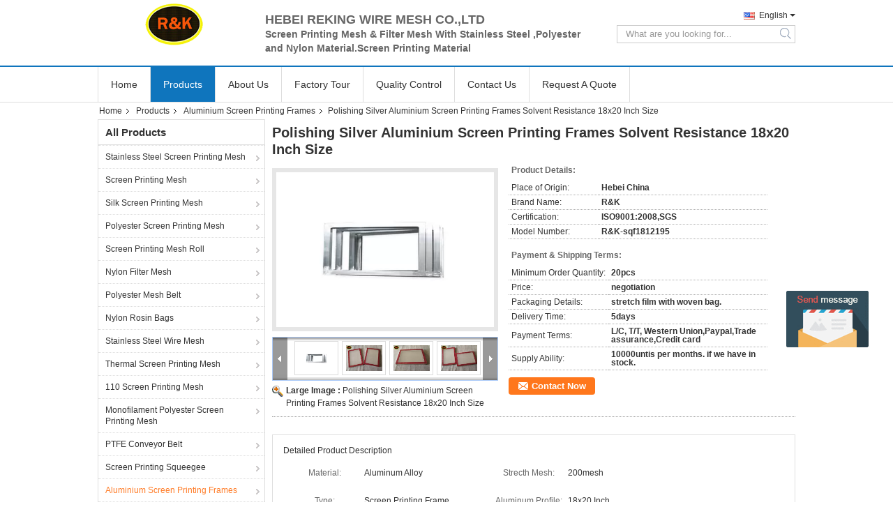

--- FILE ---
content_type: text/html
request_url: https://www.screen-printingmesh.com/sale-11415089-polishing-silver-aluminium-screen-printing-frames-solvent-resistance-18x20-inch-size.html
body_size: 28238
content:

<!DOCTYPE html>
<html  lang=en>
<head>
	<meta charset="utf-8">
	<meta http-equiv="X-UA-Compatible" content="IE=edge">
	<meta name="viewport" content="width=device-width, initial-scale=1">
    <title>Polishing Silver Aluminium Screen Printing Frames Solvent Resistance 18x20 Inch Size</title>
    <meta name="keywords" content="silk screen frame, custom screen printing frames, Aluminium Screen Printing Frames" />
    <meta name="description" content="High quality Polishing Silver Aluminium Screen Printing Frames Solvent Resistance 18x20 Inch Size from China, China's leading silk screen frame product, with strict quality control custom screen printing frames factories, producing high quality custom screen printing frames products." />
			<link type='text/css' rel='stylesheet' href='/??/images/global.css,/photo/screen-printingmesh/sitetpl/style/common.css?ver=1631084495' media='all'>
			  <script type='text/javascript' src='/js/jquery.js'></script><meta property="og:title" content="Polishing Silver Aluminium Screen Printing Frames Solvent Resistance 18x20 Inch Size" />
<meta property="og:description" content="High quality Polishing Silver Aluminium Screen Printing Frames Solvent Resistance 18x20 Inch Size from China, China's leading silk screen frame product, with strict quality control custom screen printing frames factories, producing high quality custom screen printing frames products." />
<meta property="og:type" content="product" />
<meta property="og:availability" content="instock" />
<meta property="og:site_name" content="Hebei Reking Wire Mesh CO.,Ltd" />
<meta property="og:url" content="https://www.screen-printingmesh.com/quality-11415089-polishing-silver-aluminium-screen-printing-frames-solvent-resistance-18x20-inch-size" />
<meta property="og:image" content="https://www.screen-printingmesh.com/photo/ps26231165-polishing_silver_aluminium_screen_printing_frames_solvent_resistance_18x20_inch_size.jpg" />
<link rel="canonical" href="https://www.screen-printingmesh.com/quality-11415089-polishing-silver-aluminium-screen-printing-frames-solvent-resistance-18x20-inch-size" />
<link rel="alternate" href="https://m.screen-printingmesh.com/quality-11415089-polishing-silver-aluminium-screen-printing-frames-solvent-resistance-18x20-inch-size" media="only screen and (max-width: 640px)" />
<style type="text/css">
/*<![CDATA[*/
.consent__cookie {position: fixed;top: 0;left: 0;width: 100%;height: 0%;z-index: 100000;}.consent__cookie_bg {position: fixed;top: 0;left: 0;width: 100%;height: 100%;background: #000;opacity: .6;display: none }.consent__cookie_rel {position: fixed;bottom:0;left: 0;width: 100%;background: #fff;display: -webkit-box;display: -ms-flexbox;display: flex;flex-wrap: wrap;padding: 24px 80px;-webkit-box-sizing: border-box;box-sizing: border-box;-webkit-box-pack: justify;-ms-flex-pack: justify;justify-content: space-between;-webkit-transition: all ease-in-out .3s;transition: all ease-in-out .3s }.consent__close {position: absolute;top: 20px;right: 20px;cursor: pointer }.consent__close svg {fill: #777 }.consent__close:hover svg {fill: #000 }.consent__cookie_box {flex: 1;word-break: break-word;}.consent__warm {color: #777;font-size: 16px;margin-bottom: 12px;line-height: 19px }.consent__title {color: #333;font-size: 20px;font-weight: 600;margin-bottom: 12px;line-height: 23px }.consent__itxt {color: #333;font-size: 14px;margin-bottom: 12px;display: -webkit-box;display: -ms-flexbox;display: flex;-webkit-box-align: center;-ms-flex-align: center;align-items: center }.consent__itxt i {display: -webkit-inline-box;display: -ms-inline-flexbox;display: inline-flex;width: 28px;height: 28px;border-radius: 50%;background: #e0f9e9;margin-right: 8px;-webkit-box-align: center;-ms-flex-align: center;align-items: center;-webkit-box-pack: center;-ms-flex-pack: center;justify-content: center }.consent__itxt svg {fill: #3ca860 }.consent__txt {color: #a6a6a6;font-size: 14px;margin-bottom: 8px;line-height: 17px }.consent__btns {display: -webkit-box;display: -ms-flexbox;display: flex;-webkit-box-orient: vertical;-webkit-box-direction: normal;-ms-flex-direction: column;flex-direction: column;-webkit-box-pack: center;-ms-flex-pack: center;justify-content: center;flex-shrink: 0;}.consent__btn {width: 280px;height: 40px;line-height: 40px;text-align: center;background: #3ca860;color: #fff;border-radius: 4px;margin: 8px 0;-webkit-box-sizing: border-box;box-sizing: border-box;cursor: pointer }.consent__btn:hover {background: #00823b }.consent__btn.empty {color: #3ca860;border: 1px solid #3ca860;background: #fff }.consent__btn.empty:hover {background: #3ca860;color: #fff }.open .consent__cookie_bg {display: block }.open .consent__cookie_rel {bottom: 0 }@media (max-width: 760px) {.consent__btns {width: 100%;align-items: center;}.consent__cookie_rel {padding: 20px 24px }}.consent__cookie.open {display: block;}.consent__cookie {display: none;}
/*]]>*/
</style>
<script type="text/javascript">
/*<![CDATA[*/
window.isvideotpl = 0;window.detailurl = '';
var isShowGuide=0;showGuideColor=0;var company_type = 7;var webim_domain = '';

var colorUrl = '';
var aisearch = 0;
var selfUrl = '';
window.playerReportUrl='/vod/view_count/report';
var query_string = ["Products","Detail"];
var g_tp = '';
var customtplcolor = 99306;
window.predomainsub = "";
/*]]>*/
</script>
</head>
<body>
<img src="/logo.gif" style="display:none" alt="logo"/>
	<div id="floatAd" style="z-index: 110000;position:absolute;right:30px;bottom:60px;display: block;
	height:245px;		">
		<form method="post"
		      onSubmit="return changeAction(this,'/contactnow.html');">
			<input type="hidden" name="pid" value="11415089"/>
			<input alt='Send Message' onclick="this.blur()" type="image"
			       src="/images/floatimage_5.gif"/>
		</form>

			</div>
<a style="display: none!important;" title="Hebei Reking Wire Mesh CO.,Ltd" class="float-inquiry" href="/contactnow.html" onclick='setinquiryCookie("{\"showproduct\":1,\"pid\":\"11415089\",\"name\":\"Polishing Silver Aluminium Screen Printing Frames Solvent Resistance 18x20 Inch Size\",\"source_url\":\"\\/sale-11415089-polishing-silver-aluminium-screen-printing-frames-solvent-resistance-18x20-inch-size.html\",\"picurl\":\"\\/photo\\/pd26231165-polishing_silver_aluminium_screen_printing_frames_solvent_resistance_18x20_inch_size.jpg\",\"propertyDetail\":[[\"Material\",\"Aluminum alloy\"],[\"Strecth mesh\",\"200mesh\"],[\"Type\",\"Screen Printing Frame\"],[\"Aluminum profile\",\"18x20 Inch\"]],\"company_name\":null,\"picurl_c\":\"\\/photo\\/pc26231165-polishing_silver_aluminium_screen_printing_frames_solvent_resistance_18x20_inch_size.jpg\",\"price\":\"negotiation\",\"username\":\"Ivy Wong\",\"viewTime\":\"Last Login : 6 hours 47 minutes ago\",\"subject\":\"Please send me more information on your Polishing Silver Aluminium Screen Printing Frames Solvent Resistance 18x20 Inch Size\",\"countrycode\":\"DE\"}");'></a>
<script>
var originProductInfo = '';
var originProductInfo = {"showproduct":1,"pid":"11415089","name":"Polishing Silver Aluminium Screen Printing Frames Solvent Resistance 18x20 Inch Size","source_url":"\/sale-11415089-polishing-silver-aluminium-screen-printing-frames-solvent-resistance-18x20-inch-size.html","picurl":"\/photo\/pd26231165-polishing_silver_aluminium_screen_printing_frames_solvent_resistance_18x20_inch_size.jpg","propertyDetail":[["Material","Aluminum alloy"],["Strecth mesh","200mesh"],["Type","Screen Printing Frame"],["Aluminum profile","18x20 Inch"]],"company_name":null,"picurl_c":"\/photo\/pc26231165-polishing_silver_aluminium_screen_printing_frames_solvent_resistance_18x20_inch_size.jpg","price":"negotiation","username":"Ivy Wong","viewTime":"Last Login : 3 hours 47 minutes ago","subject":"What is the CIF price on your Polishing Silver Aluminium Screen Printing Frames Solvent Resistance 18x20 Inch Size","countrycode":"DE"};
var save_url = "/contactsave.html";
var update_url = "/updateinquiry.html";
var productInfo = {};
var defaulProductInfo = {};
var myDate = new Date();
var curDate = myDate.getFullYear()+'-'+(parseInt(myDate.getMonth())+1)+'-'+myDate.getDate();
var message = '';
var default_pop = 1;
var leaveMessageDialog = document.getElementsByClassName('leave-message-dialog')[0]; // 获取弹层
var _$$ = function (dom) {
    return document.querySelectorAll(dom);
};
resInfo = originProductInfo;
defaulProductInfo.pid = resInfo['pid'];
defaulProductInfo.productName = resInfo['name'];
defaulProductInfo.productInfo = resInfo['propertyDetail'];
defaulProductInfo.productImg = resInfo['picurl_c'];
defaulProductInfo.subject = resInfo['subject'];
defaulProductInfo.productImgAlt = resInfo['name'];
var inquirypopup_tmp = 1;
var message = 'Dear,'+'\r\n'+"I am interested in"+' '+trim(resInfo['name'])+", could you send me more details such as type, size, MOQ, material, etc."+'\r\n'+"Thanks!"+'\r\n'+"Waiting for your reply.";
var message_1 = 'Dear,'+'\r\n'+"I am interested in"+' '+trim(resInfo['name'])+", could you send me more details such as type, size, MOQ, material, etc."+'\r\n'+"Thanks!"+'\r\n'+"Waiting for your reply.";
var message_2 = 'Hello,'+'\r\n'+"I am looking for"+' '+trim(resInfo['name'])+", please send me the price, specification and picture."+'\r\n'+"Your swift response will be highly appreciated."+'\r\n'+"Feel free to contact me for more information."+'\r\n'+"Thanks a lot.";
var message_3 = 'Hello,'+'\r\n'+trim(resInfo['name'])+' '+"meets my expectations."+'\r\n'+"Please give me the best price and some other product information."+'\r\n'+"Feel free to contact me via my mail."+'\r\n'+"Thanks a lot.";

var message_4 = 'Dear,'+'\r\n'+"What is the FOB price on your"+' '+trim(resInfo['name'])+'?'+'\r\n'+"Which is the nearest port name?"+'\r\n'+"Please reply me as soon as possible, it would be better to share further information."+'\r\n'+"Regards!";
var message_5 = 'Hi there,'+'\r\n'+"I am very interested in your"+' '+trim(resInfo['name'])+'.'+'\r\n'+"Please send me your product details."+'\r\n'+"Looking forward to your quick reply."+'\r\n'+"Feel free to contact me by mail."+'\r\n'+"Regards!";

var message_6 = 'Dear,'+'\r\n'+"Please provide us with information about your"+' '+trim(resInfo['name'])+", such as type, size, material, and of course the best price."+'\r\n'+"Looking forward to your quick reply."+'\r\n'+"Thank you!";
var message_7 = 'Dear,'+'\r\n'+"Can you supply"+' '+trim(resInfo['name'])+" for us?"+'\r\n'+"First we want a price list and some product details."+'\r\n'+"I hope to get reply asap and look forward to cooperation."+'\r\n'+"Thank you very much.";
var message_8 = 'hi,'+'\r\n'+"I am looking for"+' '+trim(resInfo['name'])+", please give me some more detailed product information."+'\r\n'+"I look forward to your reply."+'\r\n'+"Thank you!";
var message_9 = 'Hello,'+'\r\n'+"Your"+' '+trim(resInfo['name'])+" meets my requirements very well."+'\r\n'+"Please send me the price, specification, and similar model will be OK."+'\r\n'+"Feel free to chat with me."+'\r\n'+"Thanks!";
var message_10 = 'Dear,'+'\r\n'+"I want to know more about the details and quotation of"+' '+trim(resInfo['name'])+'.'+'\r\n'+"Feel free to contact me."+'\r\n'+"Regards!";

var r = getRandom(1,10);

defaulProductInfo.message = eval("message_"+r);

var mytAjax = {

    post: function(url, data, fn) {
        var xhr = new XMLHttpRequest();
        xhr.open("POST", url, true);
        xhr.setRequestHeader("Content-Type", "application/x-www-form-urlencoded;charset=UTF-8");
        xhr.setRequestHeader("X-Requested-With", "XMLHttpRequest");
        xhr.setRequestHeader('Content-Type','text/plain;charset=UTF-8');
        xhr.onreadystatechange = function() {
            if(xhr.readyState == 4 && (xhr.status == 200 || xhr.status == 304)) {
                fn.call(this, xhr.responseText);
            }
        };
        xhr.send(data);
    },

    postform: function(url, data, fn) {
        var xhr = new XMLHttpRequest();
        xhr.open("POST", url, true);
        xhr.setRequestHeader("X-Requested-With", "XMLHttpRequest");
        xhr.onreadystatechange = function() {
            if(xhr.readyState == 4 && (xhr.status == 200 || xhr.status == 304)) {
                fn.call(this, xhr.responseText);
            }
        };
        xhr.send(data);
    }
};

function trim(str)
{
    str = str.replace(/(^\s*)/g,"");
    return str.replace(/(\s*$)/g,"");
};
function getRandom(m,n){
    var num = Math.floor(Math.random()*(m - n) + n);
    return num;
};
function strBtn(param) {

    var starattextarea = document.getElementById("textareamessage").value.length;
    var email = document.getElementById("startEmail").value;

    var default_tip = document.querySelectorAll(".watermark_container").length;
    if (20 < starattextarea && starattextarea < 3000) {
        if(default_tip>0){
            document.getElementById("textareamessage1").parentNode.parentNode.nextElementSibling.style.display = "none";
        }else{
            document.getElementById("textareamessage1").parentNode.nextElementSibling.style.display = "none";
        }

    } else {
        if(default_tip>0){
            document.getElementById("textareamessage1").parentNode.parentNode.nextElementSibling.style.display = "block";
        }else{
            document.getElementById("textareamessage1").parentNode.nextElementSibling.style.display = "block";
        }

        return;
    }

    // var re = /^([a-zA-Z0-9_-])+@([a-zA-Z0-9_-])+\.([a-zA-Z0-9_-])+/i;/*邮箱不区分大小写*/
    var re = /^[a-zA-Z0-9][\w-]*(\.?[\w-]+)*@[a-zA-Z0-9-]+(\.[a-zA-Z0-9]+)+$/i;
    if (!re.test(email)) {
        document.getElementById("startEmail").nextElementSibling.style.display = "block";
        return;
    } else {
        document.getElementById("startEmail").nextElementSibling.style.display = "none";
    }

    var subject = document.getElementById("pop_subject").value;
    var pid = document.getElementById("pop_pid").value;
    var message = document.getElementById("textareamessage").value;
    var sender_email = document.getElementById("startEmail").value;
    var tel = '';
    if (document.getElementById("tel0") != undefined && document.getElementById("tel0") != '')
        tel = document.getElementById("tel0").value;
    var form_serialize = '&tel='+tel;

    form_serialize = form_serialize.replace(/\+/g, "%2B");
    mytAjax.post(save_url,"pid="+pid+"&subject="+subject+"&email="+sender_email+"&message="+(message)+form_serialize,function(res){
        var mes = JSON.parse(res);
        if(mes.status == 200){
            var iid = mes.iid;
            document.getElementById("pop_iid").value = iid;
            document.getElementById("pop_uuid").value = mes.uuid;

            if(typeof gtag_report_conversion === "function"){
                gtag_report_conversion();//执行统计js代码
            }
            if(typeof fbq === "function"){
                fbq('track','Purchase');//执行统计js代码
            }
        }
    });
    for (var index = 0; index < document.querySelectorAll(".dialog-content-pql").length; index++) {
        document.querySelectorAll(".dialog-content-pql")[index].style.display = "none";
    };
    $('#idphonepql').val(tel);
    document.getElementById("dialog-content-pql-id").style.display = "block";
    ;
};
function twoBtnOk(param) {

    var selectgender = document.getElementById("Mr").innerHTML;
    var iid = document.getElementById("pop_iid").value;
    var sendername = document.getElementById("idnamepql").value;
    var senderphone = document.getElementById("idphonepql").value;
    var sendercname = document.getElementById("idcompanypql").value;
    var uuid = document.getElementById("pop_uuid").value;
    var gender = 2;
    if(selectgender == 'Mr.') gender = 0;
    if(selectgender == 'Mrs.') gender = 1;
    var pid = document.getElementById("pop_pid").value;
    var form_serialize = '';

        form_serialize = form_serialize.replace(/\+/g, "%2B");

    mytAjax.post(update_url,"iid="+iid+"&gender="+gender+"&uuid="+uuid+"&name="+(sendername)+"&tel="+(senderphone)+"&company="+(sendercname)+form_serialize,function(res){});

    for (var index = 0; index < document.querySelectorAll(".dialog-content-pql").length; index++) {
        document.querySelectorAll(".dialog-content-pql")[index].style.display = "none";
    };
    document.getElementById("dialog-content-pql-ok").style.display = "block";

};
function toCheckMust(name) {
    $('#'+name+'error').hide();
}
function handClidk(param) {
    var starattextarea = document.getElementById("textareamessage1").value.length;
    var email = document.getElementById("startEmail1").value;
    var default_tip = document.querySelectorAll(".watermark_container").length;
    if (20 < starattextarea && starattextarea < 3000) {
        if(default_tip>0){
            document.getElementById("textareamessage1").parentNode.parentNode.nextElementSibling.style.display = "none";
        }else{
            document.getElementById("textareamessage1").parentNode.nextElementSibling.style.display = "none";
        }

    } else {
        if(default_tip>0){
            document.getElementById("textareamessage1").parentNode.parentNode.nextElementSibling.style.display = "block";
        }else{
            document.getElementById("textareamessage1").parentNode.nextElementSibling.style.display = "block";
        }

        return;
    }

    // var re = /^([a-zA-Z0-9_-])+@([a-zA-Z0-9_-])+\.([a-zA-Z0-9_-])+/i;
    var re = /^[a-zA-Z0-9][\w-]*(\.?[\w-]+)*@[a-zA-Z0-9-]+(\.[a-zA-Z0-9]+)+$/i;
    if (!re.test(email)) {
        document.getElementById("startEmail1").nextElementSibling.style.display = "block";
        return;
    } else {
        document.getElementById("startEmail1").nextElementSibling.style.display = "none";
    }

    var subject = document.getElementById("pop_subject").value;
    var pid = document.getElementById("pop_pid").value;
    var message = document.getElementById("textareamessage1").value;
    var sender_email = document.getElementById("startEmail1").value;
    var form_serialize = tel = '';
    if (document.getElementById("tel1") != undefined && document.getElementById("tel1") != '')
        tel = document.getElementById("tel1").value;
        mytAjax.post(save_url,"email="+sender_email+"&tel="+tel+"&pid="+pid+"&message="+message+"&subject="+subject+form_serialize,function(res){

        var mes = JSON.parse(res);
        if(mes.status == 200){
            var iid = mes.iid;
            document.getElementById("pop_iid").value = iid;
            document.getElementById("pop_uuid").value = mes.uuid;
            if(typeof gtag_report_conversion === "function"){
                gtag_report_conversion();//执行统计js代码
            }
        }

    });
    for (var index = 0; index < document.querySelectorAll(".dialog-content-pql").length; index++) {
        document.querySelectorAll(".dialog-content-pql")[index].style.display = "none";
    };
    $('#idphonepql').val(tel);
    document.getElementById("dialog-content-pql-id").style.display = "block";

};
window.addEventListener('load', function () {
    $('.checkbox-wrap label').each(function(){
        if($(this).find('input').prop('checked')){
            $(this).addClass('on')
        }else {
            $(this).removeClass('on')
        }
    })
    $(document).on('click', '.checkbox-wrap label' , function(ev){
        if (ev.target.tagName.toUpperCase() != 'INPUT') {
            $(this).toggleClass('on')
        }
    })
})

function hand_video(pdata) {
    data = JSON.parse(pdata);
    productInfo.productName = data.productName;
    productInfo.productInfo = data.productInfo;
    productInfo.productImg = data.productImg;
    productInfo.subject = data.subject;

    var message = 'Dear,'+'\r\n'+"I am interested in"+' '+trim(data.productName)+", could you send me more details such as type, size, quantity, material, etc."+'\r\n'+"Thanks!"+'\r\n'+"Waiting for your reply.";

    var message = 'Dear,'+'\r\n'+"I am interested in"+' '+trim(data.productName)+", could you send me more details such as type, size, MOQ, material, etc."+'\r\n'+"Thanks!"+'\r\n'+"Waiting for your reply.";
    var message_1 = 'Dear,'+'\r\n'+"I am interested in"+' '+trim(data.productName)+", could you send me more details such as type, size, MOQ, material, etc."+'\r\n'+"Thanks!"+'\r\n'+"Waiting for your reply.";
    var message_2 = 'Hello,'+'\r\n'+"I am looking for"+' '+trim(data.productName)+", please send me the price, specification and picture."+'\r\n'+"Your swift response will be highly appreciated."+'\r\n'+"Feel free to contact me for more information."+'\r\n'+"Thanks a lot.";
    var message_3 = 'Hello,'+'\r\n'+trim(data.productName)+' '+"meets my expectations."+'\r\n'+"Please give me the best price and some other product information."+'\r\n'+"Feel free to contact me via my mail."+'\r\n'+"Thanks a lot.";

    var message_4 = 'Dear,'+'\r\n'+"What is the FOB price on your"+' '+trim(data.productName)+'?'+'\r\n'+"Which is the nearest port name?"+'\r\n'+"Please reply me as soon as possible, it would be better to share further information."+'\r\n'+"Regards!";
    var message_5 = 'Hi there,'+'\r\n'+"I am very interested in your"+' '+trim(data.productName)+'.'+'\r\n'+"Please send me your product details."+'\r\n'+"Looking forward to your quick reply."+'\r\n'+"Feel free to contact me by mail."+'\r\n'+"Regards!";

    var message_6 = 'Dear,'+'\r\n'+"Please provide us with information about your"+' '+trim(data.productName)+", such as type, size, material, and of course the best price."+'\r\n'+"Looking forward to your quick reply."+'\r\n'+"Thank you!";
    var message_7 = 'Dear,'+'\r\n'+"Can you supply"+' '+trim(data.productName)+" for us?"+'\r\n'+"First we want a price list and some product details."+'\r\n'+"I hope to get reply asap and look forward to cooperation."+'\r\n'+"Thank you very much.";
    var message_8 = 'hi,'+'\r\n'+"I am looking for"+' '+trim(data.productName)+", please give me some more detailed product information."+'\r\n'+"I look forward to your reply."+'\r\n'+"Thank you!";
    var message_9 = 'Hello,'+'\r\n'+"Your"+' '+trim(data.productName)+" meets my requirements very well."+'\r\n'+"Please send me the price, specification, and similar model will be OK."+'\r\n'+"Feel free to chat with me."+'\r\n'+"Thanks!";
    var message_10 = 'Dear,'+'\r\n'+"I want to know more about the details and quotation of"+' '+trim(data.productName)+'.'+'\r\n'+"Feel free to contact me."+'\r\n'+"Regards!";

    var r = getRandom(1,10);

    productInfo.message = eval("message_"+r);
    if(parseInt(inquirypopup_tmp/10) == 1){
        productInfo.message = "";
    }
    productInfo.pid = data.pid;
    creatDialog(productInfo, 2);
};

function handDialog(pdata) {
    data = JSON.parse(pdata);
    productInfo.productName = data.productName;
    productInfo.productInfo = data.productInfo;
    productInfo.productImg = data.productImg;
    productInfo.subject = data.subject;

    var message = 'Dear,'+'\r\n'+"I am interested in"+' '+trim(data.productName)+", could you send me more details such as type, size, quantity, material, etc."+'\r\n'+"Thanks!"+'\r\n'+"Waiting for your reply.";

    var message = 'Dear,'+'\r\n'+"I am interested in"+' '+trim(data.productName)+", could you send me more details such as type, size, MOQ, material, etc."+'\r\n'+"Thanks!"+'\r\n'+"Waiting for your reply.";
    var message_1 = 'Dear,'+'\r\n'+"I am interested in"+' '+trim(data.productName)+", could you send me more details such as type, size, MOQ, material, etc."+'\r\n'+"Thanks!"+'\r\n'+"Waiting for your reply.";
    var message_2 = 'Hello,'+'\r\n'+"I am looking for"+' '+trim(data.productName)+", please send me the price, specification and picture."+'\r\n'+"Your swift response will be highly appreciated."+'\r\n'+"Feel free to contact me for more information."+'\r\n'+"Thanks a lot.";
    var message_3 = 'Hello,'+'\r\n'+trim(data.productName)+' '+"meets my expectations."+'\r\n'+"Please give me the best price and some other product information."+'\r\n'+"Feel free to contact me via my mail."+'\r\n'+"Thanks a lot.";

    var message_4 = 'Dear,'+'\r\n'+"What is the FOB price on your"+' '+trim(data.productName)+'?'+'\r\n'+"Which is the nearest port name?"+'\r\n'+"Please reply me as soon as possible, it would be better to share further information."+'\r\n'+"Regards!";
    var message_5 = 'Hi there,'+'\r\n'+"I am very interested in your"+' '+trim(data.productName)+'.'+'\r\n'+"Please send me your product details."+'\r\n'+"Looking forward to your quick reply."+'\r\n'+"Feel free to contact me by mail."+'\r\n'+"Regards!";

    var message_6 = 'Dear,'+'\r\n'+"Please provide us with information about your"+' '+trim(data.productName)+", such as type, size, material, and of course the best price."+'\r\n'+"Looking forward to your quick reply."+'\r\n'+"Thank you!";
    var message_7 = 'Dear,'+'\r\n'+"Can you supply"+' '+trim(data.productName)+" for us?"+'\r\n'+"First we want a price list and some product details."+'\r\n'+"I hope to get reply asap and look forward to cooperation."+'\r\n'+"Thank you very much.";
    var message_8 = 'hi,'+'\r\n'+"I am looking for"+' '+trim(data.productName)+", please give me some more detailed product information."+'\r\n'+"I look forward to your reply."+'\r\n'+"Thank you!";
    var message_9 = 'Hello,'+'\r\n'+"Your"+' '+trim(data.productName)+" meets my requirements very well."+'\r\n'+"Please send me the price, specification, and similar model will be OK."+'\r\n'+"Feel free to chat with me."+'\r\n'+"Thanks!";
    var message_10 = 'Dear,'+'\r\n'+"I want to know more about the details and quotation of"+' '+trim(data.productName)+'.'+'\r\n'+"Feel free to contact me."+'\r\n'+"Regards!";

    var r = getRandom(1,10);

    productInfo.message = eval("message_"+r);
    if(parseInt(inquirypopup_tmp/10) == 1){
        productInfo.message = "";
    }
    productInfo.pid = data.pid;
    creatDialog(productInfo, 2);
};

function closepql(param) {

    leaveMessageDialog.style.display = 'none';
};

function closepql2(param) {

    for (var index = 0; index < document.querySelectorAll(".dialog-content-pql").length; index++) {
        document.querySelectorAll(".dialog-content-pql")[index].style.display = "none";
    };
    document.getElementById("dialog-content-pql-ok").style.display = "block";
};

function decodeHtmlEntities(str) {
    var tempElement = document.createElement('div');
    tempElement.innerHTML = str;
    return tempElement.textContent || tempElement.innerText || '';
}

function initProduct(productInfo,type){

    productInfo.productName = decodeHtmlEntities(productInfo.productName);
    productInfo.message = decodeHtmlEntities(productInfo.message);

    leaveMessageDialog = document.getElementsByClassName('leave-message-dialog')[0];
    leaveMessageDialog.style.display = "block";
    if(type == 3){
        var popinquiryemail = document.getElementById("popinquiryemail").value;
        _$$("#startEmail1")[0].value = popinquiryemail;
    }else{
        _$$("#startEmail1")[0].value = "";
    }
    _$$("#startEmail")[0].value = "";
    _$$("#idnamepql")[0].value = "";
    _$$("#idphonepql")[0].value = "";
    _$$("#idcompanypql")[0].value = "";

    _$$("#pop_pid")[0].value = productInfo.pid;
    _$$("#pop_subject")[0].value = productInfo.subject;
    
    if(parseInt(inquirypopup_tmp/10) == 1){
        productInfo.message = "";
    }

    _$$("#textareamessage1")[0].value = productInfo.message;
    _$$("#textareamessage")[0].value = productInfo.message;

    _$$("#dialog-content-pql-id .titlep")[0].innerHTML = productInfo.productName;
    _$$("#dialog-content-pql-id img")[0].setAttribute("src", productInfo.productImg);
    _$$("#dialog-content-pql-id img")[0].setAttribute("alt", productInfo.productImgAlt);

    _$$("#dialog-content-pql-id-hand img")[0].setAttribute("src", productInfo.productImg);
    _$$("#dialog-content-pql-id-hand img")[0].setAttribute("alt", productInfo.productImgAlt);
    _$$("#dialog-content-pql-id-hand .titlep")[0].innerHTML = productInfo.productName;

    if (productInfo.productInfo.length > 0) {
        var ul2, ul;
        ul = document.createElement("ul");
        for (var index = 0; index < productInfo.productInfo.length; index++) {
            var el = productInfo.productInfo[index];
            var li = document.createElement("li");
            var span1 = document.createElement("span");
            span1.innerHTML = el[0] + ":";
            var span2 = document.createElement("span");
            span2.innerHTML = el[1];
            li.appendChild(span1);
            li.appendChild(span2);
            ul.appendChild(li);

        }
        ul2 = ul.cloneNode(true);
        if (type === 1) {
            _$$("#dialog-content-pql-id .left")[0].replaceChild(ul, _$$("#dialog-content-pql-id .left ul")[0]);
        } else {
            _$$("#dialog-content-pql-id-hand .left")[0].replaceChild(ul2, _$$("#dialog-content-pql-id-hand .left ul")[0]);
            _$$("#dialog-content-pql-id .left")[0].replaceChild(ul, _$$("#dialog-content-pql-id .left ul")[0]);
        }
    };
    for (var index = 0; index < _$$("#dialog-content-pql-id .right ul li").length; index++) {
        _$$("#dialog-content-pql-id .right ul li")[index].addEventListener("click", function (params) {
            _$$("#dialog-content-pql-id .right #Mr")[0].innerHTML = this.innerHTML
        }, false)

    };

};
function closeInquiryCreateDialog() {
    document.getElementById("xuanpan_dialog_box_pql").style.display = "none";
};
function showInquiryCreateDialog() {
    document.getElementById("xuanpan_dialog_box_pql").style.display = "block";
};
function submitPopInquiry(){
    var message = document.getElementById("inquiry_message").value;
    var email = document.getElementById("inquiry_email").value;
    var subject = defaulProductInfo.subject;
    var pid = defaulProductInfo.pid;
    if (email === undefined) {
        showInquiryCreateDialog();
        document.getElementById("inquiry_email").style.border = "1px solid red";
        return false;
    };
    if (message === undefined) {
        showInquiryCreateDialog();
        document.getElementById("inquiry_message").style.border = "1px solid red";
        return false;
    };
    if (email.search(/^\w+((-\w+)|(\.\w+))*\@[A-Za-z0-9]+((\.|-)[A-Za-z0-9]+)*\.[A-Za-z0-9]+$/) == -1) {
        document.getElementById("inquiry_email").style.border= "1px solid red";
        showInquiryCreateDialog();
        return false;
    } else {
        document.getElementById("inquiry_email").style.border= "";
    };
    if (message.length < 20 || message.length >3000) {
        showInquiryCreateDialog();
        document.getElementById("inquiry_message").style.border = "1px solid red";
        return false;
    } else {
        document.getElementById("inquiry_message").style.border = "";
    };
    var tel = '';
    if (document.getElementById("tel") != undefined && document.getElementById("tel") != '')
        tel = document.getElementById("tel").value;

    mytAjax.post(save_url,"pid="+pid+"&subject="+subject+"&email="+email+"&message="+(message)+'&tel='+tel,function(res){
        var mes = JSON.parse(res);
        if(mes.status == 200){
            var iid = mes.iid;
            document.getElementById("pop_iid").value = iid;
            document.getElementById("pop_uuid").value = mes.uuid;

        }
    });
    initProduct(defaulProductInfo);
    for (var index = 0; index < document.querySelectorAll(".dialog-content-pql").length; index++) {
        document.querySelectorAll(".dialog-content-pql")[index].style.display = "none";
    };
    $('#idphonepql').val(tel);
    document.getElementById("dialog-content-pql-id").style.display = "block";

};

//带附件上传
function submitPopInquiryfile(email_id,message_id,check_sort,name_id,phone_id,company_id,attachments){

    if(typeof(check_sort) == 'undefined'){
        check_sort = 0;
    }
    var message = document.getElementById(message_id).value;
    var email = document.getElementById(email_id).value;
    var attachments = document.getElementById(attachments).value;
    if(typeof(name_id) !== 'undefined' && name_id != ""){
        var name  = document.getElementById(name_id).value;
    }
    if(typeof(phone_id) !== 'undefined' && phone_id != ""){
        var phone = document.getElementById(phone_id).value;
    }
    if(typeof(company_id) !== 'undefined' && company_id != ""){
        var company = document.getElementById(company_id).value;
    }
    var subject = defaulProductInfo.subject;
    var pid = defaulProductInfo.pid;

    if(check_sort == 0){
        if (email === undefined) {
            showInquiryCreateDialog();
            document.getElementById(email_id).style.border = "1px solid red";
            return false;
        };
        if (message === undefined) {
            showInquiryCreateDialog();
            document.getElementById(message_id).style.border = "1px solid red";
            return false;
        };

        if (email.search(/^\w+((-\w+)|(\.\w+))*\@[A-Za-z0-9]+((\.|-)[A-Za-z0-9]+)*\.[A-Za-z0-9]+$/) == -1) {
            document.getElementById(email_id).style.border= "1px solid red";
            showInquiryCreateDialog();
            return false;
        } else {
            document.getElementById(email_id).style.border= "";
        };
        if (message.length < 20 || message.length >3000) {
            showInquiryCreateDialog();
            document.getElementById(message_id).style.border = "1px solid red";
            return false;
        } else {
            document.getElementById(message_id).style.border = "";
        };
    }else{

        if (message === undefined) {
            showInquiryCreateDialog();
            document.getElementById(message_id).style.border = "1px solid red";
            return false;
        };

        if (email === undefined) {
            showInquiryCreateDialog();
            document.getElementById(email_id).style.border = "1px solid red";
            return false;
        };

        if (message.length < 20 || message.length >3000) {
            showInquiryCreateDialog();
            document.getElementById(message_id).style.border = "1px solid red";
            return false;
        } else {
            document.getElementById(message_id).style.border = "";
        };

        if (email.search(/^\w+((-\w+)|(\.\w+))*\@[A-Za-z0-9]+((\.|-)[A-Za-z0-9]+)*\.[A-Za-z0-9]+$/) == -1) {
            document.getElementById(email_id).style.border= "1px solid red";
            showInquiryCreateDialog();
            return false;
        } else {
            document.getElementById(email_id).style.border= "";
        };

    };

    mytAjax.post(save_url,"pid="+pid+"&subject="+subject+"&email="+email+"&message="+message+"&company="+company+"&attachments="+attachments,function(res){
        var mes = JSON.parse(res);
        if(mes.status == 200){
            var iid = mes.iid;
            document.getElementById("pop_iid").value = iid;
            document.getElementById("pop_uuid").value = mes.uuid;

            if(typeof gtag_report_conversion === "function"){
                gtag_report_conversion();//执行统计js代码
            }
            if(typeof fbq === "function"){
                fbq('track','Purchase');//执行统计js代码
            }
        }
    });
    initProduct(defaulProductInfo);

    if(name !== undefined && name != ""){
        _$$("#idnamepql")[0].value = name;
    }

    if(phone !== undefined && phone != ""){
        _$$("#idphonepql")[0].value = phone;
    }

    if(company !== undefined && company != ""){
        _$$("#idcompanypql")[0].value = company;
    }

    for (var index = 0; index < document.querySelectorAll(".dialog-content-pql").length; index++) {
        document.querySelectorAll(".dialog-content-pql")[index].style.display = "none";
    };
    document.getElementById("dialog-content-pql-id").style.display = "block";

};
function submitPopInquiryByParam(email_id,message_id,check_sort,name_id,phone_id,company_id){

    if(typeof(check_sort) == 'undefined'){
        check_sort = 0;
    }

    var senderphone = '';
    var message = document.getElementById(message_id).value;
    var email = document.getElementById(email_id).value;
    if(typeof(name_id) !== 'undefined' && name_id != ""){
        var name  = document.getElementById(name_id).value;
    }
    if(typeof(phone_id) !== 'undefined' && phone_id != ""){
        var phone = document.getElementById(phone_id).value;
        senderphone = phone;
    }
    if(typeof(company_id) !== 'undefined' && company_id != ""){
        var company = document.getElementById(company_id).value;
    }
    var subject = defaulProductInfo.subject;
    var pid = defaulProductInfo.pid;

    if(check_sort == 0){
        if (email === undefined) {
            showInquiryCreateDialog();
            document.getElementById(email_id).style.border = "1px solid red";
            return false;
        };
        if (message === undefined) {
            showInquiryCreateDialog();
            document.getElementById(message_id).style.border = "1px solid red";
            return false;
        };

        if (email.search(/^\w+((-\w+)|(\.\w+))*\@[A-Za-z0-9]+((\.|-)[A-Za-z0-9]+)*\.[A-Za-z0-9]+$/) == -1) {
            document.getElementById(email_id).style.border= "1px solid red";
            showInquiryCreateDialog();
            return false;
        } else {
            document.getElementById(email_id).style.border= "";
        };
        if (message.length < 20 || message.length >3000) {
            showInquiryCreateDialog();
            document.getElementById(message_id).style.border = "1px solid red";
            return false;
        } else {
            document.getElementById(message_id).style.border = "";
        };
    }else{

        if (message === undefined) {
            showInquiryCreateDialog();
            document.getElementById(message_id).style.border = "1px solid red";
            return false;
        };

        if (email === undefined) {
            showInquiryCreateDialog();
            document.getElementById(email_id).style.border = "1px solid red";
            return false;
        };

        if (message.length < 20 || message.length >3000) {
            showInquiryCreateDialog();
            document.getElementById(message_id).style.border = "1px solid red";
            return false;
        } else {
            document.getElementById(message_id).style.border = "";
        };

        if (email.search(/^\w+((-\w+)|(\.\w+))*\@[A-Za-z0-9]+((\.|-)[A-Za-z0-9]+)*\.[A-Za-z0-9]+$/) == -1) {
            document.getElementById(email_id).style.border= "1px solid red";
            showInquiryCreateDialog();
            return false;
        } else {
            document.getElementById(email_id).style.border= "";
        };

    };

    var productsku = "";
    if($("#product_sku").length > 0){
        productsku = $("#product_sku").html();
    }

    mytAjax.post(save_url,"tel="+senderphone+"&pid="+pid+"&subject="+subject+"&email="+email+"&message="+message+"&messagesku="+encodeURI(productsku),function(res){
        var mes = JSON.parse(res);
        if(mes.status == 200){
            var iid = mes.iid;
            document.getElementById("pop_iid").value = iid;
            document.getElementById("pop_uuid").value = mes.uuid;

            if(typeof gtag_report_conversion === "function"){
                gtag_report_conversion();//执行统计js代码
            }
            if(typeof fbq === "function"){
                fbq('track','Purchase');//执行统计js代码
            }
        }
    });
    initProduct(defaulProductInfo);

    if(name !== undefined && name != ""){
        _$$("#idnamepql")[0].value = name;
    }

    if(phone !== undefined && phone != ""){
        _$$("#idphonepql")[0].value = phone;
    }

    if(company !== undefined && company != ""){
        _$$("#idcompanypql")[0].value = company;
    }

    for (var index = 0; index < document.querySelectorAll(".dialog-content-pql").length; index++) {
        document.querySelectorAll(".dialog-content-pql")[index].style.display = "none";

    };
    document.getElementById("dialog-content-pql-id").style.display = "block";

};

function creat_videoDialog(productInfo, type) {

    if(type == 1){
        if(default_pop != 1){
            return false;
        }
        window.localStorage.recordDialogStatus = curDate;
    }else{
        default_pop = 0;
    }
    initProduct(productInfo, type);
    if (type === 1) {
        // 自动弹出
        for (var index = 0; index < document.querySelectorAll(".dialog-content-pql").length; index++) {

            document.querySelectorAll(".dialog-content-pql")[index].style.display = "none";
        };
        document.getElementById("dialog-content-pql").style.display = "block";
    } else {
        // 手动弹出
        for (var index = 0; index < document.querySelectorAll(".dialog-content-pql").length; index++) {
            document.querySelectorAll(".dialog-content-pql")[index].style.display = "none";
        };
        document.getElementById("dialog-content-pql-id-hand").style.display = "block";
    }
}

function creatDialog(productInfo, type) {

    if(type == 1){
        if(default_pop != 1){
            return false;
        }
        window.localStorage.recordDialogStatus = curDate;
    }else{
        default_pop = 0;
    }
    initProduct(productInfo, type);
    if (type === 1) {
        // 自动弹出
        for (var index = 0; index < document.querySelectorAll(".dialog-content-pql").length; index++) {

            document.querySelectorAll(".dialog-content-pql")[index].style.display = "none";
        };
        document.getElementById("dialog-content-pql").style.display = "block";
    } else {
        // 手动弹出
        for (var index = 0; index < document.querySelectorAll(".dialog-content-pql").length; index++) {
            document.querySelectorAll(".dialog-content-pql")[index].style.display = "none";
        };
        document.getElementById("dialog-content-pql-id-hand").style.display = "block";
    }
}

//带邮箱信息打开询盘框 emailtype=1表示带入邮箱
function openDialog(emailtype){
    var type = 2;//不带入邮箱，手动弹出
    if(emailtype == 1){
        var popinquiryemail = document.getElementById("popinquiryemail").value;
        // var re = /^([a-zA-Z0-9_-])+@([a-zA-Z0-9_-])+\.([a-zA-Z0-9_-])+/i;
        var re = /^[a-zA-Z0-9][\w-]*(\.?[\w-]+)*@[a-zA-Z0-9-]+(\.[a-zA-Z0-9]+)+$/i;
        if (!re.test(popinquiryemail)) {
            //前端提示样式;
            showInquiryCreateDialog();
            document.getElementById("popinquiryemail").style.border = "1px solid red";
            return false;
        } else {
            //前端提示样式;
        }
        var type = 3;
    }
    creatDialog(defaulProductInfo,type);
}

//上传附件
function inquiryUploadFile(){
    var fileObj = document.querySelector("#fileId").files[0];
    //构建表单数据
    var formData = new FormData();
    var filesize = fileObj.size;
    if(filesize > 10485760 || filesize == 0) {
        document.getElementById("filetips").style.display = "block";
        return false;
    }else {
        document.getElementById("filetips").style.display = "none";
    }
    formData.append('popinquiryfile', fileObj);
    document.getElementById("quotefileform").reset();
    var save_url = "/inquiryuploadfile.html";
    mytAjax.postform(save_url,formData,function(res){
        var mes = JSON.parse(res);
        if(mes.status == 200){
            document.getElementById("uploader-file-info").innerHTML = document.getElementById("uploader-file-info").innerHTML + "<span class=op>"+mes.attfile.name+"<a class=delatt id=att"+mes.attfile.id+" onclick=delatt("+mes.attfile.id+");>Delete</a></span>";
            var nowattachs = document.getElementById("attachments").value;
            if( nowattachs !== ""){
                var attachs = JSON.parse(nowattachs);
                attachs[mes.attfile.id] = mes.attfile;
            }else{
                var attachs = {};
                attachs[mes.attfile.id] = mes.attfile;
            }
            document.getElementById("attachments").value = JSON.stringify(attachs);
        }
    });
}
//附件删除
function delatt(attid)
{
    var nowattachs = document.getElementById("attachments").value;
    if( nowattachs !== ""){
        var attachs = JSON.parse(nowattachs);
        if(attachs[attid] == ""){
            return false;
        }
        var formData = new FormData();
        var delfile = attachs[attid]['filename'];
        var save_url = "/inquirydelfile.html";
        if(delfile != "") {
            formData.append('delfile', delfile);
            mytAjax.postform(save_url, formData, function (res) {
                if(res !== "") {
                    var mes = JSON.parse(res);
                    if (mes.status == 200) {
                        delete attachs[attid];
                        document.getElementById("attachments").value = JSON.stringify(attachs);
                        var s = document.getElementById("att"+attid);
                        s.parentNode.remove();
                    }
                }
            });
        }
    }else{
        return false;
    }
}

</script>
<div class="leave-message-dialog" style="display: none">
<style>
    .leave-message-dialog .close:before, .leave-message-dialog .close:after{
        content:initial;
    }
</style>
<div class="dialog-content-pql" id="dialog-content-pql" style="display: none">
    <span class="close" onclick="closepql()"><img src="/images/close.png" alt="close"></span>
    <div class="title">
        <p class="firstp-pql">Leave a Message</p>
        <p class="lastp-pql">We will call you back soon!</p>
    </div>
    <div class="form">
        <div class="textarea">
            <textarea style='font-family: robot;'  name="" id="textareamessage" cols="30" rows="10" style="margin-bottom:14px;width:100%"
                placeholder="Please enter your inquiry details."></textarea>
        </div>
        <p class="error-pql"> <span class="icon-pql"><img src="/images/error.png" alt="Hebei Reking Wire Mesh CO.,Ltd"></span> Your message must be between 20-3,000 characters!</p>
        <input id="startEmail" type="text" placeholder="Enter your E-mail" onkeydown="if(event.keyCode === 13){ strBtn();}">
        <p class="error-pql"><span class="icon-pql"><img src="/images/error.png" alt="Hebei Reking Wire Mesh CO.,Ltd"></span> Please check your E-mail! </p>
                <div class="operations">
            <div class='btn' id="submitStart" type="submit" onclick="strBtn()">SUBMIT</div>
        </div>
            </div>
</div>
<div class="dialog-content-pql dialog-content-pql-id" id="dialog-content-pql-id" style="display:none">
        <span class="close" onclick="closepql2()"><svg t="1648434466530" class="icon" viewBox="0 0 1024 1024" version="1.1" xmlns="http://www.w3.org/2000/svg" p-id="2198" width="16" height="16"><path d="M576 512l277.333333 277.333333-64 64-277.333333-277.333333L234.666667 853.333333 170.666667 789.333333l277.333333-277.333333L170.666667 234.666667 234.666667 170.666667l277.333333 277.333333L789.333333 170.666667 853.333333 234.666667 576 512z" fill="#444444" p-id="2199"></path></svg></span>
    <div class="left">
        <div class="img"><img></div>
        <p class="titlep"></p>
        <ul> </ul>
    </div>
    <div class="right">
                <p class="title">More information facilitates better communication.</p>
                <div style="position: relative;">
            <div class="mr"> <span id="Mr">Mr.</span>
                <ul>
                    <li>Mr.</li>
                    <li>Mrs.</li>
                </ul>
            </div>
            <input style="text-indent: 80px;" type="text" id="idnamepql" placeholder="Input your name">
        </div>
        <input type="text"  id="idphonepql"  placeholder="Phone Number">
        <input type="text" id="idcompanypql"  placeholder="Company" onkeydown="if(event.keyCode === 13){ twoBtnOk();}">
                <div class="btn form_new" id="twoBtnOk" onclick="twoBtnOk()">OK</div>
    </div>
</div>

<div class="dialog-content-pql dialog-content-pql-ok" id="dialog-content-pql-ok" style="display:none">
        <span class="close" onclick="closepql()"><svg t="1648434466530" class="icon" viewBox="0 0 1024 1024" version="1.1" xmlns="http://www.w3.org/2000/svg" p-id="2198" width="16" height="16"><path d="M576 512l277.333333 277.333333-64 64-277.333333-277.333333L234.666667 853.333333 170.666667 789.333333l277.333333-277.333333L170.666667 234.666667 234.666667 170.666667l277.333333 277.333333L789.333333 170.666667 853.333333 234.666667 576 512z" fill="#444444" p-id="2199"></path></svg></span>
    <div class="duihaook"></div>
        <p class="title">Submitted successfully!</p>
        <p class="p1" style="text-align: center; font-size: 18px; margin-top: 14px;">We will call you back soon!</p>
    <div class="btn" onclick="closepql()" id="endOk" style="margin: 0 auto;margin-top: 50px;">OK</div>
</div>
<div class="dialog-content-pql dialog-content-pql-id dialog-content-pql-id-hand" id="dialog-content-pql-id-hand"
    style="display:none">
     <input type="hidden" name="pop_pid" id="pop_pid" value="0">
     <input type="hidden" name="pop_subject" id="pop_subject" value="">
     <input type="hidden" name="pop_iid" id="pop_iid" value="0">
     <input type="hidden" name="pop_uuid" id="pop_uuid" value="0">
        <span class="close" onclick="closepql()"><svg t="1648434466530" class="icon" viewBox="0 0 1024 1024" version="1.1" xmlns="http://www.w3.org/2000/svg" p-id="2198" width="16" height="16"><path d="M576 512l277.333333 277.333333-64 64-277.333333-277.333333L234.666667 853.333333 170.666667 789.333333l277.333333-277.333333L170.666667 234.666667 234.666667 170.666667l277.333333 277.333333L789.333333 170.666667 853.333333 234.666667 576 512z" fill="#444444" p-id="2199"></path></svg></span>
    <div class="left">
        <div class="img"><img></div>
        <p class="titlep"></p>
        <ul> </ul>
    </div>
    <div class="right" style="float:right">
                <div class="title">
            <p class="firstp-pql">Leave a Message</p>
            <p class="lastp-pql">We will call you back soon!</p>
        </div>
                <div class="form">
            <div class="textarea">
                <textarea style='font-family: robot;' name="message" id="textareamessage1" cols="30" rows="10"
                    placeholder="Please enter your inquiry details."></textarea>
            </div>
            <p class="error-pql"> <span class="icon-pql"><img src="/images/error.png" alt="Hebei Reking Wire Mesh CO.,Ltd"></span> Your message must be between 20-3,000 characters!</p>

                            <input style="display:none" id="tel1" name="tel" type="text" oninput="value=value.replace(/[^0-9_+-]/g,'');" placeholder="Phone Number">
                        <input id='startEmail1' name='email' data-type='1' type='text'
                   placeholder="Enter your E-mail"
                   onkeydown='if(event.keyCode === 13){ handClidk();}'>
            
            <p class='error-pql'><span class='icon-pql'>
                    <img src="/images/error.png" alt="Hebei Reking Wire Mesh CO.,Ltd"></span> Please check your E-mail!            </p>

            <div class="operations">
                <div class='btn' id="submitStart1" type="submit" onclick="handClidk()">SUBMIT</div>
            </div>
        </div>
    </div>
</div>
</div>
<div id="xuanpan_dialog_box_pql" class="xuanpan_dialog_box_pql"
    style="display:none;background:rgba(0,0,0,.6);width:100%;height:100%;position: fixed;top:0;left:0;z-index: 999999;">
    <div class="box_pql"
      style="width:526px;height:206px;background:rgba(255,255,255,1);opacity:1;border-radius:4px;position: absolute;left: 50%;top: 50%;transform: translate(-50%,-50%);">
      <div onclick="closeInquiryCreateDialog()" class="close close_create_dialog"
        style="cursor: pointer;height:42px;width:40px;float:right;padding-top: 16px;"><span
          style="display: inline-block;width: 25px;height: 2px;background: rgb(114, 114, 114);transform: rotate(45deg); "><span
            style="display: block;width: 25px;height: 2px;background: rgb(114, 114, 114);transform: rotate(-90deg); "></span></span>
      </div>
      <div
        style="height: 72px; overflow: hidden; text-overflow: ellipsis; display:-webkit-box;-ebkit-line-clamp: 3;-ebkit-box-orient: vertical; margin-top: 58px; padding: 0 84px; font-size: 18px; color: rgba(51, 51, 51, 1); text-align: center; ">
        Please leave your correct email and detailed requirements (20-3,000 characters).</div>
      <div onclick="closeInquiryCreateDialog()" class="close_create_dialog"
        style="width: 139px; height: 36px; background: rgba(253, 119, 34, 1); border-radius: 4px; margin: 16px auto; color: rgba(255, 255, 255, 1); font-size: 18px; line-height: 36px; text-align: center;">
        OK</div>
    </div>
</div>
<style type="text/css">.vr-asidebox {position: fixed; bottom: 290px; left: 16px; width: 160px; height: 90px; background: #eee; overflow: hidden; border: 4px solid rgba(4, 120, 237, 0.24); box-shadow: 0px 8px 16px rgba(0, 0, 0, 0.08); border-radius: 8px; display: none; z-index: 1000; } .vr-small {position: fixed; bottom: 290px; left: 16px; width: 72px; height: 90px; background: url(/images/ctm_icon_vr.png) no-repeat center; background-size: 69.5px; overflow: hidden; display: none; cursor: pointer; z-index: 1000; display: block; text-decoration: none; } .vr-group {position: relative; } .vr-animate {width: 160px; height: 90px; background: #eee; position: relative; } .js-marquee {/*margin-right: 0!important;*/ } .vr-link {position: absolute; top: 0; left: 0; width: 100%; height: 100%; display: none; } .vr-mask {position: absolute; top: 0px; left: 0px; width: 100%; height: 100%; display: block; background: #000; opacity: 0.4; } .vr-jump {position: absolute; top: 0px; left: 0px; width: 100%; height: 100%; display: block; background: url(/images/ctm_icon_see.png) no-repeat center center; background-size: 34px; font-size: 0; } .vr-close {position: absolute; top: 50%; right: 0px; width: 16px; height: 20px; display: block; transform: translate(0, -50%); background: rgba(255, 255, 255, 0.6); border-radius: 4px 0px 0px 4px; cursor: pointer; } .vr-close i {position: absolute; top: 0px; left: 0px; width: 100%; height: 100%; display: block; background: url(/images/ctm_icon_left.png) no-repeat center center; background-size: 16px; } .vr-group:hover .vr-link {display: block; } .vr-logo {position: absolute; top: 4px; left: 4px; width: 50px; height: 14px; background: url(/images/ctm_icon_vrshow.png) no-repeat; background-size: 48px; }
</style>

<div class="cont_main_whole">
    
<style>
    .f_header_mainall_son1 #p_l dt div:hover{
        color: #ff7519;
    text-decoration: underline;
    }
</style>
<div class="f_header_mainall_son1">
    <div class="content">
        <div class="fh_logo">
            <a title="Hebei Reking Wire Mesh CO.,Ltd" href="//www.screen-printingmesh.com"><img onerror="$(this).parent().hide();" src="/logo.gif" alt="Hebei Reking Wire Mesh CO.,Ltd" /></a>        </div>
        <div class="fh_logotxt">
                        <span class="fh_logotxt_s">
                <p><span style="font-size:18px"><span style="font-family:arial,helvetica,sans-serif">HEBEI REKING WIRE MESH CO.,LTD</span></span></p>

<p><span style="font-size:14px"><span style="font-family:arial,helvetica,sans-serif">Screen Printing Mesh &amp; Filter Mesh With Stainless Steel ,Polyester and Nylon Material.Screen Printing Material</span></span></p>            </span>
        </div>
        <div class="fh_search">
            <div class="fh_phone">
                <!--                <a href="#" class="f_cur"><span class="fh_guoqi"></span>English<span class="fh_jiantou"></span></a>-->
                                <div class="f_cur select_language_wrap" id="selectlang">
                                        <a id="tranimg"
                       href="javascript:;"
                       class="ope english">English<span class="fh_jiantou"></span>
                    </a>
                    <dl id="p_l" class="select_language" style="display: none">
                                                    <dt class="english">
                                                                                    <div class="language-select__link" style="cursor: pointer;" onclick="window.location.href='https://www.screen-printingmesh.com/quality-11415089-polishing-silver-aluminium-screen-printing-frames-solvent-resistance-18x20-inch-size'">English</div>
                                                    </dt>
                                                    <dt class="french">
                                                                                    <div class="language-select__link" style="cursor: pointer;" onclick="window.location.href='https://french.screen-printingmesh.com/quality-11415089-polishing-silver-aluminium-screen-printing-frames-solvent-resistance-18x20-inch-size'">French</div>
                                                    </dt>
                                                    <dt class="german">
                                                                                    <div class="language-select__link" style="cursor: pointer;" onclick="window.location.href='https://german.screen-printingmesh.com/quality-11415089-polishing-silver-aluminium-screen-printing-frames-solvent-resistance-18x20-inch-size'">German</div>
                                                    </dt>
                                                    <dt class="italian">
                                                                                    <div class="language-select__link" style="cursor: pointer;" onclick="window.location.href='https://italian.screen-printingmesh.com/quality-11415089-polishing-silver-aluminium-screen-printing-frames-solvent-resistance-18x20-inch-size'">Italian</div>
                                                    </dt>
                                                    <dt class="russian">
                                                                                    <div class="language-select__link" style="cursor: pointer;" onclick="window.location.href='https://russian.screen-printingmesh.com/quality-11415089-polishing-silver-aluminium-screen-printing-frames-solvent-resistance-18x20-inch-size'">Russian</div>
                                                    </dt>
                                                    <dt class="spanish">
                                                                                    <div class="language-select__link" style="cursor: pointer;" onclick="window.location.href='https://spanish.screen-printingmesh.com/quality-11415089-polishing-silver-aluminium-screen-printing-frames-solvent-resistance-18x20-inch-size'">Spanish</div>
                                                    </dt>
                                                    <dt class="portuguese">
                                                                                    <div class="language-select__link" style="cursor: pointer;" onclick="window.location.href='https://portuguese.screen-printingmesh.com/quality-11415089-polishing-silver-aluminium-screen-printing-frames-solvent-resistance-18x20-inch-size'">Portuguese</div>
                                                    </dt>
                                                    <dt class="dutch">
                                                                                    <div class="language-select__link" style="cursor: pointer;" onclick="window.location.href='https://dutch.screen-printingmesh.com/quality-11415089-polishing-silver-aluminium-screen-printing-frames-solvent-resistance-18x20-inch-size'">Dutch</div>
                                                    </dt>
                                                    <dt class="greek">
                                                                                    <div class="language-select__link" style="cursor: pointer;" onclick="window.location.href='https://greek.screen-printingmesh.com/quality-11415089-polishing-silver-aluminium-screen-printing-frames-solvent-resistance-18x20-inch-size'">Greek</div>
                                                    </dt>
                                                    <dt class="japanese">
                                                                                    <div class="language-select__link" style="cursor: pointer;" onclick="window.location.href='https://japanese.screen-printingmesh.com/quality-11415089-polishing-silver-aluminium-screen-printing-frames-solvent-resistance-18x20-inch-size'">Japanese</div>
                                                    </dt>
                                                    <dt class="korean">
                                                                                    <div class="language-select__link" style="cursor: pointer;" onclick="window.location.href='https://korean.screen-printingmesh.com/quality-11415089-polishing-silver-aluminium-screen-printing-frames-solvent-resistance-18x20-inch-size'">Korean</div>
                                                    </dt>
                                                    <dt class="arabic">
                                                                                    <div class="language-select__link" style="cursor: pointer;" onclick="window.location.href='https://arabic.screen-printingmesh.com/quality-11415089-polishing-silver-aluminium-screen-printing-frames-solvent-resistance-18x20-inch-size'">Arabic</div>
                                                    </dt>
                                                    <dt class="turkish">
                                                                                    <div class="language-select__link" style="cursor: pointer;" onclick="window.location.href='https://turkish.screen-printingmesh.com/quality-11415089-polishing-silver-aluminium-screen-printing-frames-solvent-resistance-18x20-inch-size'">Turkish</div>
                                                    </dt>
                                                    <dt class="indonesian">
                                                                                    <div class="language-select__link" style="cursor: pointer;" onclick="window.location.href='https://indonesian.screen-printingmesh.com/quality-11415089-polishing-silver-aluminium-screen-printing-frames-solvent-resistance-18x20-inch-size'">Indonesian</div>
                                                    </dt>
                                                    <dt class="vietnamese">
                                                                                    <div class="language-select__link" style="cursor: pointer;" onclick="window.location.href='https://vietnamese.screen-printingmesh.com/quality-11415089-polishing-silver-aluminium-screen-printing-frames-solvent-resistance-18x20-inch-size'">Vietnamese</div>
                                                    </dt>
                                                    <dt class="thai">
                                                                                    <div class="language-select__link" style="cursor: pointer;" onclick="window.location.href='https://thai.screen-printingmesh.com/quality-11415089-polishing-silver-aluminium-screen-printing-frames-solvent-resistance-18x20-inch-size'">Thai</div>
                                                    </dt>
                                                    <dt class="bengali">
                                                                                    <div class="language-select__link" style="cursor: pointer;" onclick="window.location.href='https://bengali.screen-printingmesh.com/quality-11415089-polishing-silver-aluminium-screen-printing-frames-solvent-resistance-18x20-inch-size'">Bengali</div>
                                                    </dt>
                                                    <dt class="persian">
                                                                                    <div class="language-select__link" style="cursor: pointer;" onclick="window.location.href='https://persian.screen-printingmesh.com/quality-11415089-polishing-silver-aluminium-screen-printing-frames-solvent-resistance-18x20-inch-size'">Persian</div>
                                                    </dt>
                                                    <dt class="polish">
                                                                                    <div class="language-select__link" style="cursor: pointer;" onclick="window.location.href='https://polish.screen-printingmesh.com/quality-11415089-polishing-silver-aluminium-screen-printing-frames-solvent-resistance-18x20-inch-size'">Polish</div>
                                                    </dt>
                                            </dl>
                </div>
                                <p class="phone"><span class="phone_icon"></span><span id="hourZone"></span></p>

                <div class="clearfix"></div>
            </div>
            <div class="fh_search_input">
                <form action="" method="POST" onsubmit="return jsWidgetSearch(this,'');">
                    <input type="text" name="keyword" placeholder="What are you looking for..."
                           value="">
                                               <button type="submit" name="submit">
                    <i style="display:block;width:0;height:0;overflow:hidden">search</i>
                    </button>
                
                </form>
                <div class="clearfix"></div>
            </div>
        </div>
        <div class="clearfix"></div>
    </div>
</div>
    <script>
       var show_f_header_main_dealZoneHour = true;
    </script>

<script>
    if(window.addEventListener){
        window.addEventListener("load",function(){
            $(".select_language_wrap").mouseover(function () {
                $(this).children(".select_language").show();
            })
            $(".select_language_wrap").mouseout(function () {
                $(this).children(".select_language").hide();
            })
            if ((typeof(show_f_header_main_dealZoneHour) != "undefined") && show_f_header_main_dealZoneHour) {
                f_header_main_dealZoneHour(
                    "30",
                    "8",
                    "00",
                    "18",
                    "86--13333014783",
                    "86--13333017371");
            }
        },false);
    }
    else{
        window.attachEvent("onload",function(){
            $(".select_language_wrap").mouseover(function () {
                $(this).children(".select_language").show();
            })
            $(".select_language_wrap").mouseout(function () {
                $(this).children(".select_language").hide();
            })
            if ((typeof(show_f_header_main_dealZoneHour) != "undefined") && show_f_header_main_dealZoneHour) {
                f_header_main_dealZoneHour(
                    "30",
                    "8",
                    "00",
                    "18",
                    "86--13333014783",
                    "86--13333017371");
            }
        });
    }
</script>    <div class="f_header_nav_son1">
    <div class="header_nav_tabs">
        <div class='first_dt '>
                            <a title="" href="/">Home</a>                    </div>
        <div             class="active">

                            <a title="" href="/products.html">Products</a>                    </div>
                        <div >
                            <a title="" href="/aboutus.html">About Us</a>                    </div>
        <div >
                            <a title="" href="/factory.html">Factory Tour</a>                    </div>
                <div >
                            <a title="" href="/quality.html">Quality Control</a>                    </div>
                        <div >
                            <a title="" href="/contactus.html">Contact Us</a>                    </div>
        <div class="last_dt ">
            <form id="f_header_nav_form" method="post" >
                <input type="hidden" name="pid" value="11415089"/>
                <a href="javascript:;">
                    <span onclick="document.getElementById('f_header_nav_form').action='/contactnow.html';document.getElementById('f_header_nav_form').submit();">
                                                    Request A Quote                                            </span>
                </a>
            </form>
        </div>
        <div>
                    </div>
    </div>
</div></div>
<div data-main='main'>
    <div class="cont_main_box cont_main_box5">
    <div class="cont_main_box_inner">
        <div class="f_header_breadcrumb">
    <a title="" href="/">Home</a>    <a title="" href="/products.html">Products</a><a title="" href="/supplier-329058-aluminium-screen-printing-frames">Aluminium Screen Printing Frames</a><h2 class="index-bread" >Polishing Silver Aluminium Screen Printing Frames Solvent Resistance 18x20 Inch Size</h2></div>
         <div class="cont_main_n">
            <div class="cont_main_n_inner">
                
<div class="n_menu_list">
    <div class="main_title"><span class="main_con">All Products</span></div>
            <div class="item ">
            <strong>
                
                <a title="China Stainless Steel Screen Printing Mesh  on sales" href="/supplier-256589-stainless-steel-screen-printing-mesh">Stainless Steel Screen Printing Mesh</a>
                                                    <span class="num">(91)</span>
                            </strong>
                                </div>
            <div class="item ">
            <strong>
                
                <a title="China Screen Printing Mesh  on sales" href="/supplier-256587-screen-printing-mesh">Screen Printing Mesh</a>
                                                    <span class="num">(91)</span>
                            </strong>
                                </div>
            <div class="item ">
            <strong>
                
                <a title="China Silk Screen Printing Mesh  on sales" href="/supplier-256586-silk-screen-printing-mesh">Silk Screen Printing Mesh</a>
                                                    <span class="num">(74)</span>
                            </strong>
                                </div>
            <div class="item ">
            <strong>
                
                <a title="China Polyester Screen Printing Mesh  on sales" href="/supplier-256591-polyester-screen-printing-mesh">Polyester Screen Printing Mesh</a>
                                                    <span class="num">(56)</span>
                            </strong>
                                </div>
            <div class="item ">
            <strong>
                
                <a title="China Screen Printing Mesh Roll  on sales" href="/supplier-256530-screen-printing-mesh-roll">Screen Printing Mesh Roll</a>
                                                    <span class="num">(33)</span>
                            </strong>
                                </div>
            <div class="item ">
            <strong>
                
                <a title="China Nylon Filter Mesh  on sales" href="/supplier-425084-nylon-filter-mesh">Nylon Filter Mesh</a>
                                                    <span class="num">(145)</span>
                            </strong>
                                </div>
            <div class="item ">
            <strong>
                
                <a title="China Polyester Mesh Belt  on sales" href="/supplier-427202-polyester-mesh-belt">Polyester Mesh Belt</a>
                                                    <span class="num">(65)</span>
                            </strong>
                                </div>
            <div class="item ">
            <strong>
                
                <a title="China Nylon Rosin Bags  on sales" href="/supplier-409377-nylon-rosin-bags">Nylon Rosin Bags</a>
                                                    <span class="num">(72)</span>
                            </strong>
                                </div>
            <div class="item ">
            <strong>
                
                <a title="China Stainless Steel Wire Mesh  on sales" href="/supplier-425085-stainless-steel-wire-mesh">Stainless Steel Wire Mesh</a>
                                                    <span class="num">(196)</span>
                            </strong>
                                </div>
            <div class="item ">
            <strong>
                
                <a title="China Thermal Screen Printing Mesh  on sales" href="/supplier-256531-thermal-screen-printing-mesh">Thermal Screen Printing Mesh</a>
                                                    <span class="num">(19)</span>
                            </strong>
                                </div>
            <div class="item ">
            <strong>
                
                <a title="China 110 Screen Printing Mesh  on sales" href="/supplier-256532-110-screen-printing-mesh">110 Screen Printing Mesh</a>
                                                    <span class="num">(24)</span>
                            </strong>
                                </div>
            <div class="item ">
            <strong>
                
                <a title="China Monofilament Polyester Screen Printing Mesh  on sales" href="/supplier-288817-monofilament-polyester-screen-printing-mesh">Monofilament Polyester Screen Printing Mesh</a>
                                                    <span class="num">(26)</span>
                            </strong>
                                </div>
            <div class="item ">
            <strong>
                
                <a title="China PTFE Conveyor Belt  on sales" href="/supplier-288823-ptfe-conveyor-belt">PTFE Conveyor Belt</a>
                                                    <span class="num">(27)</span>
                            </strong>
                                </div>
            <div class="item ">
            <strong>
                
                <a title="China Screen Printing Squeegee  on sales" href="/supplier-329057-screen-printing-squeegee">Screen Printing Squeegee</a>
                                                    <span class="num">(65)</span>
                            </strong>
                                </div>
            <div class="item active">
            <strong>
                
                <a title="China Aluminium Screen Printing Frames  on sales" href="/supplier-329058-aluminium-screen-printing-frames">Aluminium Screen Printing Frames</a>
                                                    <span class="num">(34)</span>
                            </strong>
                                </div>
            <div class="item ">
            <strong>
                
                <a title="China Screen Printing Squeegee Blades  on sales" href="/supplier-329059-screen-printing-squeegee-blades">Screen Printing Squeegee Blades</a>
                                                    <span class="num">(27)</span>
                            </strong>
                                </div>
    </div>

                

                    <div class="n_certificate_list">
                    <div class="main_title"><strong class="main_con">Certification</strong></div>
                        <div class="certificate_con">
            <a target="_blank" title="China Hebei Reking Wire Mesh CO.,Ltd certification" href="/photo/qd18308743-hebei_reking_wire_mesh_co_ltd.jpg"><img src="/photo/qm18308743-hebei_reking_wire_mesh_co_ltd.jpg" alt="China Hebei Reking Wire Mesh CO.,Ltd certification" /></a>        </div>
            <div class="certificate_con">
            <a target="_blank" title="China Hebei Reking Wire Mesh CO.,Ltd certification" href="/photo/qd18308791-hebei_reking_wire_mesh_co_ltd.jpg"><img src="/photo/qm18308791-hebei_reking_wire_mesh_co_ltd.jpg" alt="China Hebei Reking Wire Mesh CO.,Ltd certification" /></a>        </div>
            <div class="clearfix"></div>
    </div>                                <div class="n_contact_box">
	<div class="l_msy">
		<div class="dd">I'm Online Chat Now</div>
		<div class="dt">
                                                                        		</div>
	</div>
	<div class="btn-wrap">
		<form
				onSubmit="return changeAction(this,'/contactnow.html');"
				method="POST" target="_blank">
			<input type="hidden" name="pid" value="11415089"/>
			<input type="submit" name="submit" value="Contact Now" class="btn submit_btn" style="background:#ff771c url(/images/css-sprite.png) -255px -213px;color:#fff;border-radius:2px;padding:2px 18px 2px 40px;width:auto;height:2em;">
		</form>
	</div>
</div>
<script>
    function n_contact_box_ready() {
        if (typeof(changeAction) == "undefined") {
            changeAction = function (formname, url) {
                formname.action = url;
            }
        }
    }
    if(window.addEventListener){
        window.addEventListener("load",n_contact_box_ready,false);
    }
    else{
        window.attachEvent("onload",n_contact_box_ready);
    }
</script>
            </div>
        </div>
        <div class="cont_main_no">
            <div class="cont_main_no_inner">
                <script>
    var Speed_1 = 10;
    var Space_1 = 20;
    var PageWidth_1 = 69 * 4;
    var interval_1 = 5000;
    var fill_1 = 0;
    var MoveLock_1 = false;
    var MoveTimeObj_1;
    var MoveWay_1 = "right";
    var Comp_1 = 0;
    var AutoPlayObj_1 = null;
    function GetObj(objName) {
        if (document.getElementById) {
            return eval('document.getElementById("' + objName + '")')
        } else {
            return eval("document.all." + objName)
        }
    }
    function AutoPlay_1() {
        clearInterval(AutoPlayObj_1);
        AutoPlayObj_1 = setInterval("ISL_GoDown_1();ISL_StopDown_1();", interval_1)
    }
    function ISL_GoUp_1(count) {
        if (MoveLock_1) {
            return
        }
        clearInterval(AutoPlayObj_1);
        MoveLock_1 = true;
        MoveWay_1 = "left";
        if (count > 3) {
            MoveTimeObj_1 = setInterval("ISL_ScrUp_1();", Speed_1)
        }
    }
    function ISL_StopUp_1() {
        if (MoveWay_1 == "right") {
            return
        }
        clearInterval(MoveTimeObj_1);
        if ((GetObj("ISL_Cont_1").scrollLeft - fill_1) % PageWidth_1 != 0) {
            Comp_1 = fill_1 - (GetObj("ISL_Cont_1").scrollLeft % PageWidth_1);
            CompScr_1()
        } else {
            MoveLock_1 = false
        }
        AutoPlay_1()
    }
    function ISL_ScrUp_1() {
        if (GetObj("ISL_Cont_1").scrollLeft <= 0) {
            return false;
        }
        GetObj("ISL_Cont_1").scrollLeft -= Space_1
    }
    function ISL_GoDown_1(count) {
        if (MoveLock_1) {
            return
        }
        clearInterval(AutoPlayObj_1);
        MoveLock_1 = true;
        MoveWay_1 = "right";
        if (count > 3) {
            ISL_ScrDown_1();
            MoveTimeObj_1 = setInterval("ISL_ScrDown_1()", Speed_1)
        }
    }
    function ISL_StopDown_1() {
        if (MoveWay_1 == "left") {
            return
        }
        clearInterval(MoveTimeObj_1);
        if (GetObj("ISL_Cont_1").scrollLeft % PageWidth_1 - (fill_1 >= 0 ? fill_1 : fill_1 + 1) != 0) {
            Comp_1 = PageWidth_1 - GetObj("ISL_Cont_1").scrollLeft % PageWidth_1 + fill_1;
            CompScr_1()
        } else {
            MoveLock_1 = false
        }
        AutoPlay_1()
    }
    function ISL_ScrDown_1() {
        if (GetObj("ISL_Cont_1").scrollLeft >= GetObj("List1_1").scrollWidth) {
            GetObj("ISL_Cont_1").scrollLeft = GetObj("ISL_Cont_1").scrollLeft - GetObj("List1_1").offsetWidth
        }
        GetObj("ISL_Cont_1").scrollLeft += Space_1
    }
    function CompScr_1() {
        if (Comp_1 == 0) {
            MoveLock_1 = false;
            return
        }
        var num, TempSpeed = Speed_1, TempSpace = Space_1;
        if (Math.abs(Comp_1) < PageWidth_1 / 2) {
            TempSpace = Math.round(Math.abs(Comp_1 / Space_1));
            if (TempSpace < 1) {
                TempSpace = 1
            }
        }
        if (Comp_1 < 0) {
            if (Comp_1 < -TempSpace) {
                Comp_1 += TempSpace;
                num = TempSpace
            } else {
                num = -Comp_1;
                Comp_1 = 0
            }
            GetObj("ISL_Cont_1").scrollLeft -= num;
            setTimeout("CompScr_1()", TempSpeed)
        } else {
            if (Comp_1 > TempSpace) {
                Comp_1 -= TempSpace;
                num = TempSpace
            } else {
                num = Comp_1;
                Comp_1 = 0
            }
            GetObj("ISL_Cont_1").scrollLeft += num;
            setTimeout("CompScr_1()", TempSpeed)
        }
    }
    function picrun_ini() {
        GetObj("List2_1").innerHTML = GetObj("List1_1").innerHTML;
        GetObj("ISL_Cont_1").scrollLeft = fill_1 >= 0 ? fill_1 : GetObj("List1_1").scrollWidth - Math.abs(fill_1);
        GetObj("ISL_Cont_1").onmouseover = function () {
            clearInterval(AutoPlayObj_1)
        };
        GetObj("ISL_Cont_1").onmouseout = function () {
            AutoPlay_1()
        };
        AutoPlay_1()
    }
    var tb_pathToImage="/images/loadingAnimation.gif";
	var zy_product_info = "{\"showproduct\":1,\"pid\":\"11415089\",\"name\":\"Polishing Silver Aluminium Screen Printing Frames Solvent Resistance 18x20 Inch Size\",\"source_url\":\"\\/sale-11415089-polishing-silver-aluminium-screen-printing-frames-solvent-resistance-18x20-inch-size.html\",\"picurl\":\"\\/photo\\/pd26231165-polishing_silver_aluminium_screen_printing_frames_solvent_resistance_18x20_inch_size.jpg\",\"propertyDetail\":[[\"Material\",\"Aluminum alloy\"],[\"Strecth mesh\",\"200mesh\"],[\"Type\",\"Screen Printing Frame\"],[\"Aluminum profile\",\"18x20 Inch\"]],\"company_name\":null,\"picurl_c\":\"\\/photo\\/pc26231165-polishing_silver_aluminium_screen_printing_frames_solvent_resistance_18x20_inch_size.jpg\",\"price\":\"negotiation\",\"username\":\"Ivy Wong\",\"viewTime\":\"Last Login : 2 hours 47 minutes ago\",\"subject\":\"What is the FOB price on your Polishing Silver Aluminium Screen Printing Frames Solvent Resistance 18x20 Inch Size\",\"countrycode\":\"DE\"}";
	var zy_product_info = zy_product_info.replace(/"/g, "\\\"");
	var zy_product_info = zy_product_info.replace(/'/g, "\\\'");

    var zy_product_infodialog = "{\"pid\":\"11415089\",\"productName\":\"Polishing Silver Aluminium Screen Printing Frames Solvent Resistance 18x20 Inch Size\",\"productInfo\":[[\"Material\",\"Aluminum alloy\"],[\"Strecth mesh\",\"200mesh\"],[\"Type\",\"Screen Printing Frame\"],[\"Aluminum profile\",\"18x20 Inch\"]],\"subject\":\"What is the FOB price on your Polishing Silver Aluminium Screen Printing Frames Solvent Resistance 18x20 Inch Size\",\"productImg\":\"\\/photo\\/pc26231165-polishing_silver_aluminium_screen_printing_frames_solvent_resistance_18x20_inch_size.jpg\"}";
    var zy_product_infodialog = zy_product_infodialog.replace(/"/g, "\\\"");
    var zy_product_infodialog = zy_product_infodialog.replace(/'/g, "\\\'");
        $(document).ready(function(){tb_init("a.thickbox, area.thickbox, input.thickbox");imgLoader=new Image();imgLoader.src=tb_pathToImage});function tb_init(domChunk){$(domChunk).click(function(){var t=this.title||this.name||null;var a=this.href||this.alt;var g=this.rel||false;var pid=$(this).attr("pid")||null;tb_show(t,a,g,pid);this.blur();return false})}function tb_show(caption,url,imageGroup,pid){try{if(typeof document.body.style.maxHeight==="undefined"){$("body","html").css({height:"100%",width:"100%"});$("html").css("overflow","hidden");if(document.getElementById("TB_HideSelect")===null){$("body").append("<iframe id='TB_HideSelect'></iframe><div id='TB_overlay'></div><div id='TB_window'></div>");$("#TB_overlay").click(tb_remove)}}else{if(document.getElementById("TB_overlay")===null){$("body").append("<div id='TB_overlay'></div><div id='TB_window'></div>");$("#TB_overlay").click(tb_remove)}}if(tb_detectMacXFF()){$("#TB_overlay").addClass("TB_overlayMacFFBGHack")}else{$("#TB_overlay").addClass("TB_overlayBG")}if(caption===null){caption=""}$("body").append("<div id='TB_load'><img src='"+imgLoader.src+"' /></div>");$("#TB_load").show();var baseURL;if(url.indexOf("?")!==-1){baseURL=url.substr(0,url.indexOf("?"))}else{baseURL=url}var urlString=/\.jpg$|\.jpeg$|\.png$|\.gif$|\.bmp$/;var urlType=baseURL.toLowerCase().match(urlString);if(pid!=null){$("#TB_window").append("<div id='TB_button' style='padding-top: 10px;text-align:center'>" +
        "<a href=\"/contactnow.html\" onclick= 'setinquiryCookie(\""+zy_product_info+"\");' class='btn contact_btn' style='display: inline-block;background:#ff771c url(/images/css-sprite.png) -260px -214px;color:#fff;padding:0 13px 0 33px;width:auto;height:25px;line-height:26px;border:0;font-size:13px;border-radius:4px;font-weight:bold;text-decoration:none;'>Contact Now</a>" +
		"&nbsp;&nbsp;  <input class='close_thickbox' type='button' value='' onclick='javascript:tb_remove();'></div>")}if(urlType==".jpg"||urlType==".jpeg"||urlType==".png"||urlType==".gif"||urlType==".bmp"){TB_PrevCaption="";TB_PrevURL="";TB_PrevHTML="";TB_NextCaption="";TB_NextURL="";TB_NextHTML="";TB_imageCount="";TB_FoundURL=false;TB_OpenNewHTML="";if(imageGroup){TB_TempArray=$("a[@rel="+imageGroup+"]").get();for(TB_Counter=0;((TB_Counter<TB_TempArray.length)&&(TB_NextHTML===""));TB_Counter++){var urlTypeTemp=TB_TempArray[TB_Counter].href.toLowerCase().match(urlString);if(!(TB_TempArray[TB_Counter].href==url)){if(TB_FoundURL){TB_NextCaption=TB_TempArray[TB_Counter].title;TB_NextURL=TB_TempArray[TB_Counter].href;TB_NextHTML="<span id='TB_next'>&nbsp;&nbsp;<a href='#'>Next &gt;</a></span>"}else{TB_PrevCaption=TB_TempArray[TB_Counter].title;TB_PrevURL=TB_TempArray[TB_Counter].href;TB_PrevHTML="<span id='TB_prev'>&nbsp;&nbsp;<a href='#'>&lt; Prev</a></span>"}}else{TB_FoundURL=true;TB_imageCount="Image "+(TB_Counter+1)+" of "+(TB_TempArray.length)}}}TB_OpenNewHTML="<span style='font-size: 11pt'>&nbsp;&nbsp;<a href='"+url+"' target='_blank' style='color:#003366'>View original</a></span>";imgPreloader=new Image();imgPreloader.onload=function(){imgPreloader.onload=null;var pagesize=tb_getPageSize();var x=pagesize[0]-150;var y=pagesize[1]-150;var imageWidth=imgPreloader.width;var imageHeight=imgPreloader.height;if(imageWidth>x){imageHeight=imageHeight*(x/imageWidth);imageWidth=x;if(imageHeight>y){imageWidth=imageWidth*(y/imageHeight);imageHeight=y}}else{if(imageHeight>y){imageWidth=imageWidth*(y/imageHeight);imageHeight=y;if(imageWidth>x){imageHeight=imageHeight*(x/imageWidth);imageWidth=x}}}TB_WIDTH=imageWidth+30;TB_HEIGHT=imageHeight+60;$("#TB_window").append("<a href='' id='TB_ImageOff' title='Close'><img id='TB_Image' src='"+url+"' width='"+imageWidth+"' height='"+imageHeight+"' alt='"+caption+"'/></a>"+"<div id='TB_caption'>"+caption+"<div id='TB_secondLine'>"+TB_imageCount+TB_PrevHTML+TB_NextHTML+TB_OpenNewHTML+"</div></div><div id='TB_closeWindow'><a href='#' id='TB_closeWindowButton' title='Close'>close</a> or Esc Key</div>");$("#TB_closeWindowButton").click(tb_remove);if(!(TB_PrevHTML==="")){function goPrev(){if($(document).unbind("click",goPrev)){$(document).unbind("click",goPrev)}$("#TB_window").remove();$("body").append("<div id='TB_window'></div>");tb_show(TB_PrevCaption,TB_PrevURL,imageGroup);return false}$("#TB_prev").click(goPrev)}if(!(TB_NextHTML==="")){function goNext(){$("#TB_window").remove();$("body").append("<div id='TB_window'></div>");tb_show(TB_NextCaption,TB_NextURL,imageGroup);return false}$("#TB_next").click(goNext)}document.onkeydown=function(e){if(e==null){keycode=event.keyCode}else{keycode=e.which}if(keycode==27){tb_remove()}else{if(keycode==190){if(!(TB_NextHTML=="")){document.onkeydown="";goNext()}}else{if(keycode==188){if(!(TB_PrevHTML=="")){document.onkeydown="";goPrev()}}}}};tb_position();$("#TB_load").remove();$("#TB_ImageOff").click(tb_remove);$("#TB_window").css({display:"block"})};imgPreloader.src=url}else{var queryString=url.replace(/^[^\?]+\??/,"");var params=tb_parseQuery(queryString);TB_WIDTH=(params["width"]*1)+30||630;TB_HEIGHT=(params["height"]*1)+40||440;ajaxContentW=TB_WIDTH-30;ajaxContentH=TB_HEIGHT-45;if(url.indexOf("TB_iframe")!=-1){urlNoQuery=url.split("TB_");
        $("#TB_iframeContent").remove();if(params["modal"]!="true"){$("#TB_window").append("<div id='TB_title'><div id='TB_ajaxWindowTitle'>"+caption+"</div><div id='TB_closeAjaxWindow'><a href='#' id='TB_closeWindowButton' title='Close'>close</a> or Esc Key</div></div><iframe frameborder='0' hspace='0' src='"+urlNoQuery[0]+"' id='TB_iframeContent' name='TB_iframeContent"+Math.round(Math.random()*1000)+"' onload='tb_showIframe()' style='width:"+(ajaxContentW+29)+"px;height:"+(ajaxContentH+17)+"px;' > </iframe>")}else{$("#TB_overlay").unbind();$("#TB_window").append("<iframe frameborder='0' hspace='0' src='"+urlNoQuery[0]+"' id='TB_iframeContent' name='TB_iframeContent"+Math.round(Math.random()*1000)+"' onload='tb_showIframe()' style='width:"+(ajaxContentW+29)+"px;height:"+(ajaxContentH+17)+"px;'> </iframe>")}}else{if($("#TB_window").css("display")!="block"){if(params["modal"]!="true"){$("#TB_window").append("<div id='TB_title'><div id='TB_ajaxWindowTitle'>"+caption+"</div><div id='TB_closeAjaxWindow'><a href='#' id='TB_closeWindowButton'>close</a> or Esc Key</div></div><div id='TB_ajaxContent' style='width:"+ajaxContentW+"px;height:"+ajaxContentH+"px'></div>")}else{$("#TB_overlay").unbind();$("#TB_window").append("<div id='TB_ajaxContent' class='TB_modal' style='width:"+ajaxContentW+"px;height:"+ajaxContentH+"px;'></div>")}}else{$("#TB_ajaxContent")[0].style.width=ajaxContentW+"px";$("#TB_ajaxContent")[0].style.height=ajaxContentH+"px";$("#TB_ajaxContent")[0].scrollTop=0;$("#TB_ajaxWindowTitle").html(caption)}}$("#TB_closeWindowButton").click(tb_remove);if(url.indexOf("TB_inline")!=-1){$("#TB_ajaxContent").append($("#"+params["inlineId"]).children());$("#TB_window").unload(function(){$("#"+params["inlineId"]).append($("#TB_ajaxContent").children())});tb_position();$("#TB_load").remove();$("#TB_window").css({display:"block"})}else{if(url.indexOf("TB_iframe")!=-1){tb_position()}else{$("#TB_ajaxContent").load(url+="&random="+(new Date().getTime()),function(){tb_position();$("#TB_load").remove();tb_init("#TB_ajaxContent a.thickbox");$("#TB_window").css({display:"block"})})}}}if(!params["modal"]){document.onkeyup=function(e){if(e==null){keycode=event.keyCode}else{keycode=e.which}if(keycode==27){tb_remove()}}}}catch(e){}}function tb_showIframe(){$("#TB_load").remove();$("#TB_window").css({display:"block"})}function tb_remove(){$("#TB_imageOff").unbind("click");$("#TB_closeWindowButton").unbind("click");$("#TB_window").fadeOut("fast",function(){$("#TB_window,#TB_overlay,#TB_HideSelect").trigger("unload").unbind().remove()});$("#TB_load").remove();if(typeof document.body.style.maxHeight=="undefined"){$("body","html").css({height:"auto",width:"auto"});$("html").css("overflow","")}document.onkeydown="";document.onkeyup="";return false}function tb_position(){$("#TB_window").css({marginLeft:"-"+parseInt((TB_WIDTH/2),10)+"px",width:TB_WIDTH+"px"});$("#TB_window").css({marginTop:"-"+parseInt((TB_HEIGHT/2),10)+"px"})}function tb_parseQuery(query){var Params={};if(!query){return Params}var Pairs=query.split(/[;&]/);for(var i=0;i<Pairs.length;i++){var KeyVal=Pairs[i].split("=");if(!KeyVal||KeyVal.length!=2){continue}var key=unescape(KeyVal[0]);var val=unescape(KeyVal[1]);val=val.replace(/\+/g," ");Params[key]=val}return Params}function tb_getPageSize(){var de=document.documentElement;var w=window.innerWidth||self.innerWidth||(de&&de.clientWidth)||document.body.clientWidth;var h=window.innerHeight||self.innerHeight||(de&&de.clientHeight)||document.body.clientHeight;arrayPageSize=[w,h];return arrayPageSize}function tb_detectMacXFF(){var userAgent=navigator.userAgent.toLowerCase();if(userAgent.indexOf("mac")!=-1&&userAgent.indexOf("firefox")!=-1){return true}};
    </script>
<script>
		var data =["\/photo\/pc26231165-polishing_silver_aluminium_screen_printing_frames_solvent_resistance_18x20_inch_size.jpg","\/photo\/pc21900216-polishing_silver_aluminium_screen_printing_frames_solvent_resistance_18x20_inch_size.jpg","\/photo\/pc21900221-polishing_silver_aluminium_screen_printing_frames_solvent_resistance_18x20_inch_size.jpg","\/photo\/pc21900228-polishing_silver_aluminium_screen_printing_frames_solvent_resistance_18x20_inch_size.jpg","\/photo\/pc21900230-polishing_silver_aluminium_screen_printing_frames_solvent_resistance_18x20_inch_size.jpg"];
	var datas =["\/photo\/pl26231165-polishing_silver_aluminium_screen_printing_frames_solvent_resistance_18x20_inch_size.jpg","\/photo\/pl21900216-polishing_silver_aluminium_screen_printing_frames_solvent_resistance_18x20_inch_size.jpg","\/photo\/pl21900221-polishing_silver_aluminium_screen_printing_frames_solvent_resistance_18x20_inch_size.jpg","\/photo\/pl21900228-polishing_silver_aluminium_screen_printing_frames_solvent_resistance_18x20_inch_size.jpg","\/photo\/pl21900230-polishing_silver_aluminium_screen_printing_frames_solvent_resistance_18x20_inch_size.jpg"];
	function change_img(count) {

        document.getElementById("productImg").src = data[count % data.length];
        document.getElementById("large").href = datas[count % datas.length];
        document.getElementById("largeimg").href = datas[count % datas.length];

        //用来控制、切换视频与图片
        controlVideo(count);
    }

    function controlVideo(i) {

        if(i == -1){
            $("#largeimg").css("opacity", "0").hide();
            $(".wrapbox").css("opacity", "1").show();
            $("#large").attr('href',datas[0]);
        }else{
            $("#largeimg").css("opacity", "1").css('display','block');
            $(".wrapbox").css("opacity", "0").hide();
        }
    }
</script>


<div class="no_product_detailmainV2" id="anchor_product_picture">
        <div class="top_tip">
        <h1>Polishing Silver Aluminium Screen Printing Frames Solvent Resistance 18x20 Inch Size</h1>
    </div>
    <div class="product_detail_box">
        <table cellpadding="0" cellspacing="0" width="100%">
            <tbody>
            <tr>
                <td class="product_wrap_flash">
                    <dl class="le r_flash">
                        <dt>

							<a id="largeimg" class="thickbox" pid="11415089" title="Polishing Silver Aluminium Screen Printing Frames Solvent Resistance 18x20 Inch Size" href="/photo/pl26231165-polishing_silver_aluminium_screen_printing_frames_solvent_resistance_18x20_inch_size.jpg"><div style='max-width:312px; max-height:222px;'><img id="productImg" src="/photo/pc26231165-polishing_silver_aluminium_screen_printing_frames_solvent_resistance_18x20_inch_size.jpg" alt="Polishing Silver Aluminium Screen Printing Frames Solvent Resistance 18x20 Inch Size" /></div></a>
                                                    </dt>
                        <dd>
                            <div class="blk_18">
								                                <div class="pro">
									<div class="leb fleft" onmousedown="ISL_GoUp_1(5)" onmouseup="ISL_StopUp_1()" onmouseout="ISL_StopUp_1()" style="cursor:pointer;">
										<span class="a"></span>
									</div>
									<div class="pcont" id="ISL_Cont_1">
                                        <div class="ScrCont">
                                            <div id="List1_1">
                                                <table cellspacing="5" class="fleft">
                                                    <tbody>
                                                    <tr>
                                                                                                                                                                                                                                    <td>
                                                                <a rel="nofollow" title="" href="javascript:;"><img onclick="change_img(0)" src="/photo/pm26231165-polishing_silver_aluminium_screen_printing_frames_solvent_resistance_18x20_inch_size.jpg" alt="Polishing Silver Aluminium Screen Printing Frames Solvent Resistance 18x20 Inch Size" /></a>                                                            </td>
                                                                                                                                                                                <td>
                                                                <a rel="nofollow" title="" href="javascript:;"><img onclick="change_img(1)" src="/photo/pm21900216-polishing_silver_aluminium_screen_printing_frames_solvent_resistance_18x20_inch_size.jpg" alt="Polishing Silver Aluminium Screen Printing Frames Solvent Resistance 18x20 Inch Size" /></a>                                                            </td>
                                                                                                                                                                                <td>
                                                                <a rel="nofollow" title="" href="javascript:;"><img onclick="change_img(2)" src="/photo/pm21900221-polishing_silver_aluminium_screen_printing_frames_solvent_resistance_18x20_inch_size.jpg" alt="Polishing Silver Aluminium Screen Printing Frames Solvent Resistance 18x20 Inch Size" /></a>                                                            </td>
                                                                                                                                                                                <td>
                                                                <a rel="nofollow" title="" href="javascript:;"><img onclick="change_img(3)" src="/photo/pm21900228-polishing_silver_aluminium_screen_printing_frames_solvent_resistance_18x20_inch_size.jpg" alt="Polishing Silver Aluminium Screen Printing Frames Solvent Resistance 18x20 Inch Size" /></a>                                                            </td>
                                                                                                                                                                                <td>
                                                                <a rel="nofollow" title="" href="javascript:;"><img onclick="change_img(4)" src="/photo/pm21900230-polishing_silver_aluminium_screen_printing_frames_solvent_resistance_18x20_inch_size.jpg" alt="Polishing Silver Aluminium Screen Printing Frames Solvent Resistance 18x20 Inch Size" /></a>                                                            </td>
                                                                                                                                                                        </tr>
                                                    </tbody>
                                                </table>
                                            </div>
                                            <div id="List2_1">
                                            </div>
                                        </div>
                                    </div>
									<div class="rib fright" onmousedown="ISL_GoDown_1(5)" onmouseup="ISL_StopDown_1()" onmouseout="ISL_StopDown_1()" style="cursor: pointer;">
										<span class="a"></span>
									</div>
								</div>
								                            </div>
							                                                            <p class="sear">
                                <span class="fleft">Large Image :&nbsp;</span>
								<a id="large" class="thickbox" pid="11415089" title="" href="/photo/pl26231165-polishing_silver_aluminium_screen_printing_frames_solvent_resistance_18x20_inch_size.jpg">Polishing Silver Aluminium Screen Printing Frames Solvent Resistance 18x20 Inch Size</a>                                                            </p>
                                							
                            <div class="clearfix"></div>
                        </dd>
                    </dl>
                </td>
                                <td>
                    <div class="ri">
						<div class="h3">Product Details:</div>
						                        <table class="tables data" width="100%" border="0" cellpadding="0" cellspacing="0">
                            <tbody>
							                                                                <tr>
                                <th width="35%">Place of Origin:</th>
                                <td>Hebei China</td>
                            </tr>
							                                                                <tr>
                                <th width="35%">Brand Name:</th>
                                <td>R&K</td>
                            </tr>
							                                                                <tr>
                                <th width="35%">Certification:</th>
                                <td>ISO9001:2008,SGS</td>
                            </tr>
							                                                                <tr>
                                <th width="35%">Model Number:</th>
                                <td>R&K-sqf1812195</td>
                            </tr>
														
                            </tbody>
                        </table>
						
													<div class="h3 title_s">Payment & Shipping Terms:</div>
							<table class="tables data" width="100%" border="0" cellpadding="0" cellspacing="0">
								<tbody>
								                                    									<tr>
										<th width="35%" nowrap="nowrap">Minimum Order Quantity:</th>
										<td>20pcs</td>
									</tr>
								                                    									<tr>
										<th width="35%" nowrap="nowrap">Price:</th>
										<td>negotiation</td>
									</tr>
								                                    									<tr>
										<th width="35%" nowrap="nowrap">Packaging Details:</th>
										<td>stretch film with woven bag.</td>
									</tr>
								                                    									<tr>
										<th width="35%" nowrap="nowrap">Delivery Time:</th>
										<td>5days</td>
									</tr>
								                                    									<tr>
										<th width="35%" nowrap="nowrap">Payment Terms:</th>
										<td>L/C, T/T, Western Union,Paypal,Trade assurance,Credit card</td>
									</tr>
								                                    									<tr>
										<th width="35%" nowrap="nowrap">Supply Ability:</th>
										<td>10000untis per months. if we have in stock.</td>
									</tr>
																								</tbody>
							</table>
						                        <div class="clearfix"></div>
                        <div class="sub">
                        								<a href="/contactnow.html" onclick= 'setinquiryCookie("{\"showproduct\":1,\"pid\":\"11415089\",\"name\":\"Polishing Silver Aluminium Screen Printing Frames Solvent Resistance 18x20 Inch Size\",\"source_url\":\"\\/sale-11415089-polishing-silver-aluminium-screen-printing-frames-solvent-resistance-18x20-inch-size.html\",\"picurl\":\"\\/photo\\/pd26231165-polishing_silver_aluminium_screen_printing_frames_solvent_resistance_18x20_inch_size.jpg\",\"propertyDetail\":[[\"Material\",\"Aluminum alloy\"],[\"Strecth mesh\",\"200mesh\"],[\"Type\",\"Screen Printing Frame\"],[\"Aluminum profile\",\"18x20 Inch\"]],\"company_name\":null,\"picurl_c\":\"\\/photo\\/pc26231165-polishing_silver_aluminium_screen_printing_frames_solvent_resistance_18x20_inch_size.jpg\",\"price\":\"negotiation\",\"username\":\"Ivy Wong\",\"viewTime\":\"Last Login : 2 hours 47 minutes ago\",\"subject\":\"What is the FOB price on your Polishing Silver Aluminium Screen Printing Frames Solvent Resistance 18x20 Inch Size\",\"countrycode\":\"DE\"}");' class="btn contact_btn" style="display: inline-block;background:#ff771c url(/images/css-sprite.png) -260px -214px;color:#fff;padding:0 13px 0 33px;width:auto;height:25px;line-height:26px;border:0;font-size:13px;border-radius:4px;font-weight:bold;text-decoration:none;">Contact Now</a>
														<!--<div style="float:left;margin: 2px;display:none;">
															</div>-->
						</div>
					</div>
                </td>
                            </tr>
            </tbody>
        </table>
    </div>
</div>
<script>
	function setinquiryCookie(attr)
	{
		var exp = new Date();
		exp.setTime( exp.getTime() + 60 * 1000 );
		document.cookie = 'inquiry_extr='+ escape(attr) + ";expires=" + exp.toGMTString();
	}
</script>                <div class="no_product_detaildesc" id="anchor_product_desc">
<div class="title"> Detailed Product Description</div>
<table cellpadding="0" cellspacing="0" class="details_table">
    <tbody>
			<tr  >
				        <th>Material:</th>
        <td>Aluminum Alloy</td>
		        <th>Strecth Mesh:</th>
        <td>200mesh</td>
		    	</tr>
			<tr class="bg_gray" >
				        <th>Type:</th>
        <td>Screen Printing Frame</td>
		        <th>Aluminum Profile:</th>
        <td>18x20 Inch</td>
		    	</tr>
			<tr  >
				        <th>Color:</th>
        <td>Silver Aluminum Screen Frames</td>
		        <th>Proximate Matter:</th>
        <td>6063T5</td>
		    	</tr>
			<tr class="bg_gray" >
				        <th>Application:</th>
        <td>Screen Printing</td>
		        <th>Delivery:</th>
        <td>7 Days</td>
		    	</tr>
			<tr  >
					<th colspan="1">Highlight:</th>
			<td colspan="3"><h2 style='display: inline-block;font-weight: bold;font-size: 14px;'>silk screen frame</h2>, <h2 style='display: inline-block;font-weight: bold;font-size: 14px;'>custom screen printing frames</h2></td>
			    	</tr>
	    </tbody>
</table>

<div class="details_wrap">
    <div class="clearfix"></div>
    <p>
		<p><strong>Aluminium Screen Printing Frames 18x20 Inch For Packaging Screen Printing</strong></p>

<p>&nbsp;</p>

<p>&nbsp;</p>

<p><strong>Description&nbsp;</strong><strong>of&nbsp;The Silk Screen Aluminum Frame:</strong></p>

<p>&nbsp;</p>

<div>
<div>We Can make&nbsp;any size any thickness frame,the maximun size is 2m.</div>

<div>Silk screen aluminum frame have&nbsp; wooden frame,aluminum frame and steel frame three type.</div>

<div>Along with the development and progress of society,and rise of printing requirements,</div>

<div>and because of the aluminum frame is corrosion resistance,oxidation resistance,distortion resistance,</div>

<div>now most of people choose aluminum frame.</div>
</div>

<div>&nbsp;</div>

<div>
<table border="1" cellpadding="0" cellspacing="0" style="width:650px">
	<tbody>
		<tr>
			<td>material</td>
			<td>aluminum alloy 6063T5</td>
		</tr>
		<tr>
			<td>standard size</td>
			<td><span style="font-family:arial,helvetica,sans-serif">18inch&times;20inch</span></td>
		</tr>
		<tr>
			<td>Mesh Color</td>
			<td>yellow and white&nbsp;</td>
		</tr>
		<tr>
			<td>Type</td>
			<td>&nbsp;Aluminum Frame</td>
		</tr>
		<tr>
			<td>Surfac</td>
			<td>polishing</td>
		</tr>
		<tr>
			<td>Mesh</td>
			<td>You can order frame with mesh also can order frame without mesh</td>
		</tr>
	</tbody>
</table>

<p>&nbsp;</p>
</div>

<p><span style="font-family:arial,helvetica,sans-serif"><strong>Specification of&nbsp;The Silk Screen Aluminum Frame:</strong></span></p>

<div>&nbsp;</div>

<table border="1" cellpadding="0" cellspacing="0" style="width:559px">
	<tbody>
		<tr>
			<td style="width:191px"><strong>Internal dimensions(inch)</strong></td>
			<td style="width:191px"><strong>External dimensions(inch)</strong></td>
			<td style="width:169px"><strong>profile dimensions(mm)</strong></td>
		</tr>
		<tr>
			<td style="width:191px"><span style="font-family:verdana,arial,helvetica,sans-serif">18x20</span></td>
			<td style="width:191px">21<span style="font-family:verdana,arial,helvetica,sans-serif">x23</span></td>
			<td style="width:169px">25<span style="font-family:verdana,arial,helvetica,sans-serif">x38x1.2</span></td>
		</tr>
		<tr>
			<td style="width:191px">20<span style="font-family:verdana,arial,helvetica,sans-serif">x24</span></td>
			<td style="width:191px">23<span style="font-family:verdana,arial,helvetica,sans-serif">x27</span></td>
			<td style="width:169px">25<span style="font-family:verdana,arial,helvetica,sans-serif">x38x1.4</span></td>
		</tr>
		<tr>
			<td style="width:191px"><span style="font-family:arial,helvetica,sans-serif">23</span><span style="font-family:verdana,arial,helvetica,sans-serif">x31</span></td>
			<td style="width:191px">26<span style="font-family:verdana,arial,helvetica,sans-serif">x34</span></td>
			<td style="width:169px">25<span style="font-family:verdana,arial,helvetica,sans-serif">x38x1.6</span></td>
		</tr>
		<tr>
			<td style="width:191px">25<span style="font-family:verdana,arial,helvetica,sans-serif">x36</span></td>
			<td style="width:191px">28<span style="font-family:verdana,arial,helvetica,sans-serif">x39</span></td>
			<td style="width:169px">25<span style="font-family:verdana,arial,helvetica,sans-serif">x38x2.0</span></td>
		</tr>
		<tr>
			<td style="width:191px">36<span style="font-family:verdana,arial,helvetica,sans-serif">x36</span></td>
			<td style="width:191px">39<span style="font-family:verdana,arial,helvetica,sans-serif">x39</span></td>
			<td style="width:169px">25<span style="font-family:verdana,arial,helvetica,sans-serif">x38x2.0</span></td>
		</tr>
		<tr>
			<td style="width:191px">30<span style="font-family:verdana,arial,helvetica,sans-serif">x40</span></td>
			<td style="width:191px">33<span style="font-family:verdana,arial,helvetica,sans-serif">x43</span></td>
			<td style="width:169px">30<span style="font-family:verdana,arial,helvetica,sans-serif">x40x2.0</span></td>
		</tr>
		<tr>
			<td style="width:191px">48<span style="font-family:verdana,arial,helvetica,sans-serif">x72</span></td>
			<td style="width:191px">53.5<span style="font-family:verdana,arial,helvetica,sans-serif">x77.5</span></td>
			<td style="width:169px">40<span style="font-family:verdana,arial,helvetica,sans-serif">x70x2.5</span></td>
		</tr>
	</tbody>
</table>

<p>&nbsp;</p>

<p><strong>Features of&nbsp;The Silk Screen Aluminum Frame:</strong></p>

<p>&nbsp;</p>

<p>1. It is very light.<br />
2. And it is high strength and hardness<br />
3. It is have long working life</p>

<p>4.Solvent resistance<br />
5. Performance is stable<br />
6. Water resistance,acid and alkali resistance</p>

<div>&nbsp;</div>

<p><span style="font-size:14px"><span style="font-family:arial,helvetica,sans-serif"><strong>Application For Silk Screen Aluminum Frame:</strong></span></span></p>

<p>&nbsp;</p>

<p>It can be used for PCB printing;</p>

<p>It can be used for Textiles printing;</p>

<p>It can be used for Shoes printing;</p>

<p>It can be used for Glass printing;</p>

<p>It can be used for Packaging printing</p>

<p><br />
&nbsp;</p>

<p><img alt="Polishing Silver Aluminium Screen Printing Frames Solvent Resistance 18x20 Inch Size 0" src="/images/load_icon.gif" style="height:464px; width:650px" class="lazyi" data-original="/photo/screen-printingmesh/editor/20181219155751_76175.jpg"></p>

<p>&nbsp;</p>

<p>&nbsp;</p>

<p>&nbsp;</p>

<p>&nbsp;</p></img>	</p>
    <div class="clearfix10"></div>
</div>

		<div class="key_wrap">
		<b>Tag:</b>
					<h2 class="tag_words">
				<a title="good quality silk screen frame factory" href="/buy-silk_screen_frame.html">silk screen frame</a>,			</h2>
					<h2 class="tag_words">
				<a title="good quality custom screen printing frames factory" href="/buy-custom_screen_printing_frames.html">custom screen printing frames</a>,			</h2>
					<h2 class="tag_words">
				<a title="good quality aluminum screen frame factory" href="/buy-aluminum_screen_frame.html">aluminum screen frame</a>			</h2>
					</div>
</div>                  
<div class="no_contact_detail">
	<div class="main_title">
		<strong class="main_con">Contact Details</strong>
	</div>
	<div class="content_box">
		<div class="le">
			<strong>Hebei Reking Wire Mesh CO.,Ltd</strong>
                        <p>Tel:
				<b>+8613333014783</b></p>                        			<P class="i_m_g">
                                                                                			</P>
		</div>
		<div class="ri">
			<form method="post"
				  action="/contactnow.html"
				  onsubmit="return jsSubmit(this);" target="_blank">
				<input type="hidden" name="from" value="1"/>
				<input type="hidden" name="pid" value="11415089"/>
				<b>Send your inquiry directly to us</b>
				<textarea name="message" maxlength="3000"
						  onkeyup="checknum(this,3000,'tno2')"
						  placeholder="Send your inquiry to our good quality Polishing Silver Aluminium Screen Printing Frames Solvent Resistance 18x20 Inch Size products."></textarea>
				<span>(<font color="red" id="tno2">0</font> / 3000)</span>

				<p><input class="btn contact_btn" type="submit" value="Contact Now" style="background:#ff771c url(/images/css-sprite.png) -260px -214px;color:#fff;padding:0 13px 0 33px;width:auto;height:25px;line-height:26px;border:0;font-size:13px;border-radius:2px;font-weight:bold;"></p>
			</form>

		</div>
	</div>

</div>
<script>
    if(window.addEventListener){
        window.addEventListener("load",function(){no_contact_detail_ready()},false);
    }
    else{
        window.attachEvent("onload",function(){no_contact_detail_ready()});
    }
</script>
                <div class="no_product_others_grid" id="anchor_product_other">
	<div class="main_title"><strong class="main_con"><span>Other Products</span>
		</strong></div>
			<div class="item_wrap">
			<div class="item">
				<div class="dd">
                    <a title="Low Elasticity A4 Aluminum Screen Printing Frame Edge Protection" href="/sale-13786112-low-elasticity-a4-aluminum-screen-printing-frame-edge-protection.html"><img alt="Low Elasticity A4 Aluminum Screen Printing Frame Edge Protection" class="lazyi" data-original="/photo/pd33613265-low_elasticity_a4_aluminum_screen_printing_frame_edge_protection.jpg" src="/images/load_icon.gif" /></a>                                    </div>
				<div class="dt">
				<span><a title="Low Elasticity A4 Aluminum Screen Printing Frame Edge Protection" href="/sale-13786112-low-elasticity-a4-aluminum-screen-printing-frame-edge-protection.html">Low Elasticity A4 Aluminum Screen Printing Frame Edge Protection</a></span>

				<div class="param">
					<a title="Low Elasticity A4 Aluminum Screen Printing Frame Edge Protection" href="/sale-13786112-low-elasticity-a4-aluminum-screen-printing-frame-edge-protection.html"><p><strong>Material: </strong> Aluminum alloy</p><p><strong>Elasticity: </strong> Low</p><p><strong>Color: </strong> Customized</p><p><strong>Application: </strong> Advertisement / Display</p></a>				</div>
				</div>
			</div>
		</div>
			<div class="item_wrap">
			<div class="item">
				<div class="dd">
                    <a title="410g 710g Butterfly Hinge Clamp Screen Printing Materials" href="/sale-13199771-410g-710g-butterfly-hinge-clamp-screen-printing-materials.html"><img alt="410g 710g Butterfly Hinge Clamp Screen Printing Materials" class="lazyi" data-original="/photo/pd31024832-410g_710g_butterfly_hinge_clamp_screen_printing_materials.jpg" src="/images/load_icon.gif" /></a>                                    </div>
				<div class="dt">
				<span><a title="410g 710g Butterfly Hinge Clamp Screen Printing Materials" href="/sale-13199771-410g-710g-butterfly-hinge-clamp-screen-printing-materials.html">410g 710g Butterfly Hinge Clamp Screen Printing Materials</a></span>

				<div class="param">
					<a title="410g 710g Butterfly Hinge Clamp Screen Printing Materials" href="/sale-13199771-410g-710g-butterfly-hinge-clamp-screen-printing-materials.html"><p><strong>Material: </strong> Stainless Steel</p><p><strong>Packing: </strong> cardboard box</p><p><strong>MOQ: </strong> 1 units</p><p><strong>Product name: </strong> 410g Butterfly Hinge Clamp For Screen Printing Screen Printing Materials</p></a>				</div>
				</div>
			</div>
		</div>
			<div class="item_wrap">
			<div class="item">
				<div class="dd">
                    <a title="Stainless Steel Screen Printing Frame With Mesh For Silk Screen Printing" href="/sale-12968286-stainless-steel-screen-printing-frame-with-mesh-for-silk-screen-printing.html"><img alt="Stainless Steel Screen Printing Frame With Mesh For Silk Screen Printing" class="lazyi" data-original="/photo/pd30038171-stainless_steel_screen_printing_frame_with_mesh_for_silk_screen_printing.jpg" src="/images/load_icon.gif" /></a>                                    </div>
				<div class="dt">
				<span><a title="Stainless Steel Screen Printing Frame With Mesh For Silk Screen Printing" href="/sale-12968286-stainless-steel-screen-printing-frame-with-mesh-for-silk-screen-printing.html">Stainless Steel Screen Printing Frame With Mesh For Silk Screen Printing</a></span>

				<div class="param">
					<a title="Stainless Steel Screen Printing Frame With Mesh For Silk Screen Printing" href="/sale-12968286-stainless-steel-screen-printing-frame-with-mesh-for-silk-screen-printing.html"><p><strong>Type: </strong> screen printing frame</p><p><strong>Usage: </strong> screen printing</p><p><strong>Feature: </strong> Durable than aluminum</p><p><strong>Material: </strong> stainless steel</p></a>				</div>
				</div>
			</div>
		</div>
			<div class="item_wrap">
			<div class="item">
				<div class="dd">
                    <a title="High Precision Silk Screen Aluminum Frame For Printing Silver Color Light Weight Materials" href="/sale-10467468-high-precision-silk-screen-aluminum-frame-for-printing-silver-color-light-weight-materials.html"><img alt="High Precision Silk Screen Aluminum Frame For Printing Silver Color Light Weight Materials" class="lazyi" data-original="/photo/pd26672223-high_precision_silk_screen_aluminum_frame_for_printing_silver_color_light_weight_materials.jpg" src="/images/load_icon.gif" /></a>                                    </div>
				<div class="dt">
				<span><a title="High Precision Silk Screen Aluminum Frame For Printing Silver Color Light Weight Materials" href="/sale-10467468-high-precision-silk-screen-aluminum-frame-for-printing-silver-color-light-weight-materials.html">High Precision Silk Screen Aluminum Frame For Printing Silver Color Light Weight Materials</a></span>

				<div class="param">
					<a title="High Precision Silk Screen Aluminum Frame For Printing Silver Color Light Weight Materials" href="/sale-10467468-high-precision-silk-screen-aluminum-frame-for-printing-silver-color-light-weight-materials.html"><p><strong>Material: </strong> Aluminum alloy</p><p><strong>Strecth mesh: </strong> 13T-165T(30mesh-420mesh)</p><p><strong>Type: </strong> Screen Printing Frame</p><p><strong>Aluminum profile: </strong> 18mm×22mm×1.0/1.4mm 20mm×30mm×1.0/1.6mm 30mm×30mm×1.4mm 38mm×38mm×1.4mm</p></a>				</div>
				</div>
			</div>
		</div>
			<div class="item_wrap">
			<div class="item">
				<div class="dd">
                    <a title="Multi Purpose Screen Printing Materials Silk Small Screen Aluminum Frames" href="/sale-10479726-multi-purpose-screen-printing-materials-silk-small-screen-aluminum-frames.html"><img alt="Multi Purpose Screen Printing Materials Silk Small Screen Aluminum Frames" class="lazyi" data-original="/photo/pd26451643-multi_purpose_screen_printing_materials_silk_small_screen_aluminum_frames.jpg" src="/images/load_icon.gif" /></a>                                    </div>
				<div class="dt">
				<span><a title="Multi Purpose Screen Printing Materials Silk Small Screen Aluminum Frames" href="/sale-10479726-multi-purpose-screen-printing-materials-silk-small-screen-aluminum-frames.html">Multi Purpose Screen Printing Materials Silk Small Screen Aluminum Frames</a></span>

				<div class="param">
					<a title="Multi Purpose Screen Printing Materials Silk Small Screen Aluminum Frames" href="/sale-10479726-multi-purpose-screen-printing-materials-silk-small-screen-aluminum-frames.html"><p><strong>Material: </strong> Aluminum Alloy</p><p><strong>Type: </strong> Screen Printing Materials</p><p><strong>Aluminum profile: </strong> 18mm×22mm×1.0/1.4mm 20mm×30mm×1.0/1.6mm 30mm×30mm×1.4mm 38mm×38mm×1.4mm</p><p><strong>Color: </strong> Silver aluminum screen frames</p></a>				</div>
				</div>
			</div>
		</div>
	</div>

               
            </div>
        </div>
        <div class="clearfix"></div>
    </div>
</div>
</div>

<div class="cont_main_whole">
    <style>
    .f_foot_all .f_f a {
        float: none;
        margin-left: 0;
    }
    .f_foot_all .f_f a {
        color:rgba(255,255,255,.6);
    }
</style>
<div class="f_foot_all">
        <div class="f_foot_all_inner">
                    <dl>
                <dt><a title="China Stainless Steel Screen Printing Mesh Manufacturers" href="/supplier-256589-stainless-steel-screen-printing-mesh">Stainless Steel Screen Printing Mesh</a></dt>
                <dd>
                                            <p>
                            <a title="quality High Precision 635 Mesh 304 Stainless Steel Screen Printing Mesh factory" href="/sale-10457991-high-precision-635-mesh-304-stainless-steel-screen-printing-mesh.html">High Precision 635 Mesh 304 Stainless Steel Screen Printing Mesh</a>                        </p>
                                            <p>
                            <a title="quality Low Elongatation Stainless Steel Wire Mesh Cloth OEM / ODM Acceptable factory" href="/sale-10388920-low-elongatation-stainless-steel-wire-mesh-cloth-oem-odm-acceptable.html">Low Elongatation Stainless Steel Wire Mesh Cloth OEM / ODM Acceptable</a>                        </p>
                                            <p>
                            <a title="quality 316 stainless steel screen printing mesh roll with high tension used for cosmetics printing factory" href="/sale-10416922-316-stainless-steel-screen-printing-mesh-roll-with-high-tension-used-for-cosmetics-printing.html">316 stainless steel screen printing mesh roll with high tension used for cosmetics printing</a>                        </p>
                                    </dd>
            </dl>
                    <dl>
                <dt><a title="China Polyester Screen Printing Mesh Manufacturers" href="/supplier-256591-polyester-screen-printing-mesh">Polyester Screen Printing Mesh</a></dt>
                <dd>
                                            <p>
                            <a title="quality Textile Monofilament Polyester Screen Printing Mesh factory" href="/sale-10417660-textile-monofilament-polyester-screen-printing-mesh.html">Textile Monofilament Polyester Screen Printing Mesh</a>                        </p>
                                            <p>
                            <a title="quality 200 Mesh Polyester Screen Printing Mesh For PCB factory" href="/sale-10400940-200-mesh-polyester-screen-printing-mesh-for-pcb.html">200 Mesh Polyester Screen Printing Mesh For PCB</a>                        </p>
                                            <p>
                            <a title="quality Low Elasticity Polyester Screen Printing Mesh For Liquid Crystal Display factory" href="/sale-10429117-low-elasticity-polyester-screen-printing-mesh-for-liquid-crystal-display.html">Low Elasticity Polyester Screen Printing Mesh For Liquid Crystal Display</a>                        </p>
                                    </dd>
            </dl>
                    <dl>
                <dt><a title="China 110 Screen Printing Mesh Manufacturers" href="/supplier-256532-110-screen-printing-mesh">110 Screen Printing Mesh</a></dt>
                <dd>
                                            <p>
                            <a title="quality High Tension 110 Screen Printing Mesh factory" href="/sale-10442068-high-tension-110-screen-printing-mesh.html">High Tension 110 Screen Printing Mesh</a>                        </p>
                                            <p>
                            <a title="quality Professional 110 Monofilament Polyester Mesh Bolting Cloth For Screen Printing factory" href="/sale-10448774-professional-110-monofilament-polyester-mesh-bolting-cloth-for-screen-printing.html">Professional 110 Monofilament Polyester Mesh Bolting Cloth For Screen Printing</a>                        </p>
                                            <p>
                            <a title="quality Multi Function 16T-100 Mesh 110 Screen Printing Mesh For Electronic Components Printing factory" href="/sale-10467888-multi-function-16t-100-mesh-110-screen-printing-mesh-for-electronic-components-printing.html">Multi Function 16T-100 Mesh 110 Screen Printing Mesh For Electronic Components Printing</a>                        </p>
                                    </dd>
            </dl>
        
        <dl class="f_request">
            <dt>Request A Quote</dt>
            <dd>
                <div class="f_request_search">
                    <form action="/contactnow.html" target="_blank"  method="POST" onsubmit="return ischeckemail()">
                    <input type="text" name="email" id="email_footer" placeholder="Enter Email Address">
                    <button type="submit" class="btn btn_quote">Send</button>
                    </form>

                    <div class="clearfix"></div>
                </div>

                <!--sgs-->
                
                <div class="f_a_bg">
                                                                                                    <div class="clearfix"></div>
                </div>
                     
                <p class="f_email">
                     | <a target="_self" title="Hebei Reking Wire Mesh CO.,Ltd" href="/sitemap.html">Sitemap</a>                </p>
                                <div class="mobile_site">
                    <a href="https://m.screen-printingmesh.com"
                       title="Mobile Site">
                        <span class="glyphicon glyphicon-phone"></span>Mobile Site</a>
                </div>
                            </dd>
        </dl>
        <div class="clearfix"></div>
        <div class="f_f">
            <a href='/privacy.html' rel='nofollow' >Privacy Policy</a> | China Good Quality Stainless Steel Screen Printing Mesh Supplier.            © 2018 - 2025 Hebei Reking Wire Mesh CO.,Ltd. All Rights Reserved.         </div>
    </div>
</div>
<script>
    function ischeckemail(){
        var email=  $("#email_footer").val();
        var msg  =  "Your email is incorrect!";
        var isok = 1;
        if(email.length == 0){
            isok = 0;
        }
        if (email!= "") {
            var reg = /^\w+((-\w+)|(\.\w+))*\@[A-Za-z0-9]+((\.|-)[A-Za-z0-9]+)*\.[A-Za-z0-9]+$/;
            isok= reg.test(email);
        };
        if (!isok) {
            alert(msg);
            $("input[name='email']").focus();
            return false;
        };
        return true;
    }
</script></div>
			<script type='text/javascript' src='/??/js/common.js,/js/hu-common.js,/js/lb-common.js,/js/three-common.js,/js/four-common.js,/js/seven-common.js,/js/custom-common.js,/js/lazyload.js'></script><script type="text/javascript"> (function() {var e = document.createElement('script'); e.type = 'text/javascript'; e.async = true; e.src = '/stats.js'; var s = document.getElementsByTagName('script')[0]; s.parentNode.insertBefore(e, s); })(); </script><noscript><img style="display:none" src="/stats.php" width=0 height=0 rel="nofollow"/></noscript>
<!-- Global site tag (gtag.js) - Google AdWords: 810166858 -->
<script async src="https://www.googletagmanager.com/gtag/js?id=AW-810166858"></script>
<script>
  window.dataLayer = window.dataLayer || [];
  function gtag(){dataLayer.push(arguments);}
  gtag('js', new Date());

  gtag('config', 'AW-810166858', {cookie_flags: "SameSite=None;Secure"});
  gtag('config', 'UA-115374116-42', {cookie_flags: "SameSite=None;Secure"});
</script><script type="text/javascript">
/*<![CDATA[*/

									var htmlContent = `
								<div class="consent__cookie">
									<div class="consent__cookie_bg"></div>
									<div class="consent__cookie_rel">
										<div class="consent__close" onclick="allConsentNotGranted()">
											<svg t="1709102891149" class="icon" viewBox="0 0 1024 1024" version="1.1" xmlns="http://www.w3.org/2000/svg" p-id="3596" xmlns:xlink="http://www.w3.org/1999/xlink" width="32" height="32">
												<path d="M783.36 195.2L512 466.56 240.64 195.2a32 32 0 0 0-45.44 45.44L466.56 512l-271.36 271.36a32 32 0 0 0 45.44 45.44L512 557.44l271.36 271.36a32 32 0 0 0 45.44-45.44L557.44 512l271.36-271.36a32 32 0 0 0-45.44-45.44z" fill="#2C2C2C" p-id="3597"></path>
											</svg>
										</div>
										<div class="consent__cookie_box">
											<div class="consent__warm">Welcome to screen-printingmesh.com</div>
											<div class="consent__title">screen-printingmesh.com asks for your consent to use your personal data to:</div>
											<div class="consent__itxt"><i><svg t="1707012116255" class="icon" viewBox="0 0 1024 1024" version="1.1" xmlns="http://www.w3.org/2000/svg" p-id="11708" xmlns:xlink="http://www.w3.org/1999/xlink" width="20" height="20">
														<path d="M768 890.88H256a90.88 90.88 0 0 1-81.28-50.56 94.08 94.08 0 0 1 7.04-99.2A412.16 412.16 0 0 1 421.12 576a231.68 231.68 0 1 1 181.76 0 412.16 412.16 0 0 1 241.92 163.2 94.08 94.08 0 0 1 7.04 99.2 90.88 90.88 0 0 1-83.84 52.48zM512 631.68a344.96 344.96 0 0 0-280.96 146.56 30.08 30.08 0 0 0 0 32.64 26.88 26.88 0 0 0 24.32 16H768a26.88 26.88 0 0 0 24.32-16 30.08 30.08 0 0 0 0-32.64A344.96 344.96 0 0 0 512 631.68z m0-434.56a167.68 167.68 0 1 0 167.68 167.68A167.68 167.68 0 0 0 512 197.12z" p-id="11709"></path>
													</svg></i>Personalised advertising and content, advertising and content measurement, audience research and services development</div>
											<div class="consent__itxt"><i><svg t="1709102557526" class="icon" viewBox="0 0 1024 1024" version="1.1" xmlns="http://www.w3.org/2000/svg" p-id="2631" xmlns:xlink="http://www.w3.org/1999/xlink" width="20" height="20">
														<path d="M876.8 320H665.6c-70.4 0-128 57.6-128 128v358.4c0 70.4 57.6 128 128 128h211.2c70.4 0 128-57.6 128-128V448c0-70.4-57.6-128-128-128z m-211.2 64h211.2c32 0 64 25.6 64 64v320H608V448c0-38.4 25.6-64 57.6-64z m211.2 480H665.6c-25.6 0-44.8-12.8-57.6-38.4h320c-6.4 25.6-25.6 38.4-51.2 38.4z" p-id="2632"></path>
														<path d="M499.2 704c0-19.2-12.8-32-32-32H140.8c-19.2 0-38.4-19.2-38.4-38.4V224c0-19.2 19.2-32 38.4-32H768c19.2 0 38.4 19.2 38.4 38.4v38.4c0 19.2 12.8 32 32 32s32-12.8 32-32V224c0-51.2-44.8-96-102.4-96H140.8c-57.6 0-102.4 44.8-102.4 96v409.6c0 57.6 44.8 102.4 102.4 102.4h326.4c25.6 0 32-19.2 32-32z m0 64H326.4c-19.2 0-32 12.8-32 32s12.8 32 32 32h166.4c19.2 0 32-12.8 32-32s-12.8-32-25.6-32z" p-id="2633"></path>
													</svg></i>Store and/or access information on a device</div>
											<div class="consent__txt">Your personal data will be processed and information from your device (cookies, unique identifiers, and other device data) may be stored by, accessed by and shared with 135 TCF vendor(s) and 65 ad partner(s), or used specifically by this site or app.</div>
											<div class="consent__txt">Some vendors may process your personal data on the basis of legitimate interest, which you can object to by do not consent. Contact our platform customer service, you can also withdraw your consent.</div>


										</div>
										<div class="consent__btns">
											<span class="consent__btn" onclick="allConsentGranted()">Consent</span>
											<span class="consent__btn empty" onclick="allConsentNotGranted()">Do not consent</span>
										</div>
									</div>
								</div>
							`;
							var newElement = document.createElement('div');
							newElement.innerHTML = htmlContent;
							document.body.appendChild(newElement);
							var consent__cookie = {
								init:function(){},
								open:function(){
									document.querySelector('.consent__cookie').className = 'consent__cookie open';
									document.body.style.overflow = 'hidden';
								},
								close:function(){
									document.querySelector('.consent__cookie').className = 'consent__cookie';
									document.body.style.overflow = '';
								}
							};
		
jQuery(function($) {
floatAd('#floatAd', 2);
});
/*]]>*/
</script>
<script type="application/ld+json">
[
    {
        "@context": "https://schema.org/",
        "@type": "Product",
        "@id": "11415089",
        "name": "Polishing Silver Aluminium Screen Printing Frames Solvent Resistance 18x20 Inch Size",
        "description": "Polishing Silver Aluminium Screen Printing Frames Solvent Resistance 18x20 Inch Size, Find Complete Details about Polishing Silver Aluminium Screen Printing Frames Solvent Resistance 18x20 Inch Size from Hebei Reking Wire Mesh CO.,Ltd Supplier or Manufacturer on screen-printingmesh.com",
        "image": [
            "https://www.screen-printingmesh.com/photo/pl26231165-polishing_silver_aluminium_screen_printing_frames_solvent_resistance_18x20_inch_size.jpg",
            "https://www.screen-printingmesh.com/photo/pl21900216-polishing_silver_aluminium_screen_printing_frames_solvent_resistance_18x20_inch_size.jpg",
            "https://www.screen-printingmesh.com/photo/pl21900221-polishing_silver_aluminium_screen_printing_frames_solvent_resistance_18x20_inch_size.jpg",
            "https://www.screen-printingmesh.com/photo/pl21900228-polishing_silver_aluminium_screen_printing_frames_solvent_resistance_18x20_inch_size.jpg",
            "https://www.screen-printingmesh.com/photo/pl21900230-polishing_silver_aluminium_screen_printing_frames_solvent_resistance_18x20_inch_size.jpg"
        ],
        "sku": "R&K-sqf1812195",
        "mpn": "11415089-00",
        "brand": {
            "@type": "Brand",
            "name": "Hebei Reking Wire Mesh CO.,Ltd"
        },
        "offers": {
            "@type": "Offer",
            "url": "https://www.screen-printingmesh.com/quality-11415089-polishing-silver-aluminium-screen-printing-frames-solvent-resistance-18x20-inch-size",
            "offerCount": 20,
            "availability": "https://schema.org/InStock",
            "priceCurrency": "USD",
            "price": "0.00",
            "priceValidUntil": "2026-06-25"
        },
        "review": {
            "@type": "Review",
            "author": {
                "@type": "Person",
                "name": "anonymous"
            },
            "reviewRating": {
                "@type": "Rating",
                "ratingValue": "5.0",
                "bestRating": 5
            }
        }
    },
    {
        "@context": "https://schema.org/",
        "@type": "ImageObject",
        "contentUrl": "https://www.screen-printingmesh.com/photo/pl26231165-polishing_silver_aluminium_screen_printing_frames_solvent_resistance_18x20_inch_size.jpg",
        "creditText": "screen-printingmesh.com",
        "creator": {
            "@type": "Person",
            "name": "Hebei Reking Wire Mesh CO.,Ltd"
        }
    },
    {
        "@context": "https://schema.org/",
        "@type": "BreadcrumbList",
        "itemListElement": [
            {
                "@type": "ListItem",
                "position": 1,
                "name": "Products",
                "item": "https://www.screen-printingmesh.com/products.html"
            },
            {
                "@type": "ListItem",
                "position": 2,
                "name": "Aluminium Screen Printing Frames",
                "item": "https://www.screen-printingmesh.com/supplier-329058-aluminium-screen-printing-frames"
            }
        ]
    }
]
</script></body>
</html>
<!-- static:2025-06-25 20:47:23 -->
